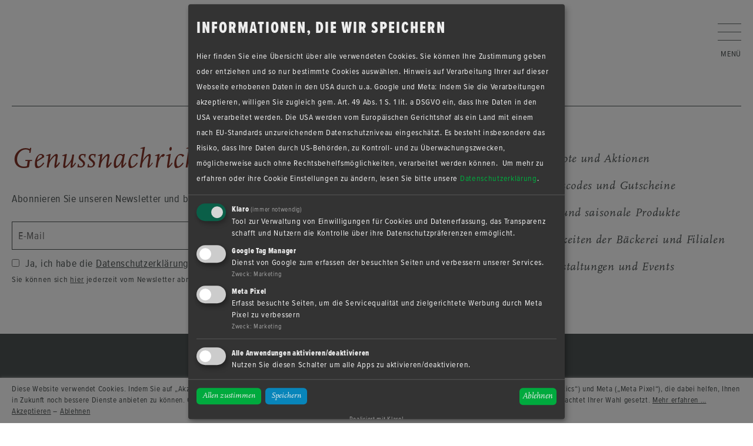

--- FILE ---
content_type: text/html; charset=utf-8
request_url: https://www.laudenbach-gera.de/genussnachrichten
body_size: 5120
content:
<!DOCTYPE html>
<html lang="de">
<head>

<meta charset="utf-8">
<!-- 
	This website is powered by TYPO3 - inspiring people to share!
	TYPO3 is a free open source Content Management Framework initially created by Kasper Skaarhoj and licensed under GNU/GPL.
	TYPO3 is copyright 1998-2025 of Kasper Skaarhoj. Extensions are copyright of their respective owners.
	Information and contribution at https://typo3.org/
-->




<meta http-equiv="x-ua-compatible" content="IE=edge" />
<meta name="generator" content="TYPO3 CMS" />
<meta name="viewport" content="width=device-width, initial-scale=1.0,user-scalable=yes,maximum-scale=1.0" />
<meta name="robots" content="index,follow" />
<meta property="og:locale" content="de_DE" />
<meta name="twitter:card" content="summary" />


<link rel="stylesheet" type="text/css" href="/typo3temp/assets/css/6c1a985961.css?1659612760" media="all">
<link rel="stylesheet" type="text/css" href="/typo3conf/ext/femanager/Resources/Public/Css/Main.min.css?1761303748" media="all">
<link rel="stylesheet" type="text/css" href="/typo3temp/assets/css/style.css?1762327951" media="screen">




<script src="/typo3temp/assets/compressed/merged-d99de78d58db6f29a317abccad8f2fec.js?1742460432"></script>



<title>Genussnachrichten &vert; Bäckerei Laudenbach</title><script>
        var Hyphenopoly = {
            require: {
                "de": "FORCEHYPHENOPOLY"
            },
            setup: {
                selectors: {
                    ".frame-default": {}
                }
            }
        };
        </script>
		<script src="/fileadmin/template/laudenbach/javascript/Hyphenopoly_Loader.js?1762329994" type="text/javascript"></script><script src="/fileadmin/template/laudenbach/javascript/google.js?1762329994" type="text/javascript"></script><meta http-equiv="Content-Language" content="de" />		<script type="text/javascript">
		<!--
		function obscureAddMid() {
				document.write('@');
		}
		function obscureAddEnd() {
				document.write('.');
		}
		// -->
		</script>		<link rel="apple-touch-icon" sizes="180x180" href="/apple-touch-icon.png">
		<link rel="icon" type="image/png" sizes="32x32" href="/favicon-32x32.png">
		<link rel="icon" type="image/png" sizes="16x16" href="/favicon-16x16.png">
		<link rel="manifest" href="/site.webmanifest">
		<link rel="mask-icon" href="/safari-pinned-tab.svg" color="#e67800">
		<meta name="msapplication-TileColor" content="#ffffff">
		<meta name="theme-color" content="#ffffff">
		<meta name="HandheldFriendly" content="True" />
		<meta name="MobileOptimized" content="320" />
<link rel="canonical" href="https://www.laudenbach-gera.de/genussnachrichten"/>


</head>
<body id="lb-46">
<!-- Google Tag Manager (noscript) --><noscript><iframe src="https://www.googletagmanager.com/ns.html?id=GTM-KWMVB9W"height="0" width="0" style="display:none;visibility:hidden"></iframe></noscript><!-- End Google Tag Manager (noscript) -->
<div id="page" name="top">
	
	<section class="header">
		<div class="main">
			<div class="logo">
				
<div id="c1" class="frame frame-default frame-type-image frame-layout-0"><div class="inner"><div class="ce-image ce-center ce-above"><div class="ce-gallery" data-ce-columns="2" data-ce-images="2"><div class="ce-outer"><div class="ce-inner"><div class="ce-row"><div class="ce-column"><figure class="image"><a href="https://www.laudenbach-gera.de"><img class="image-embed-item" src="/fileadmin/user_upload/laudenbach_logo.svg" width="220" height="131" alt="" /></a></figure></div><div class="ce-column"><figure class="image"><a href="https://www.laudenbach-gera.de"><img class="image-embed-item" src="/fileadmin/user_upload/laudenbach_bildmarke_kreis.svg" width="79" height="79" alt="" /></a></figure></div></div></div></div></div></div></div></div>


			</div>
			<div class="social">
				
<div id="c5" class="frame frame-default frame-type-text frame-layout-0"><div class="inner"><p><a href="https://www.facebook.com/baeckerei.laudenbach" target="_blank" class="facebook icon" rel="noreferrer">f</a><a href="https://www.youtube.com/channel/UCOyg5X-cOyPORhsI-wlcaew" target="_blank" class="icon youtube" rel="noreferrer">y</a><a href="https://www.instagram.com/baeckermitderbrezelimherzen/" target="_blank" class="icon instagram" rel="noreferrer">i</a><a href="https://www.tiktok.com/@baeckerei_laudenbach" target="_blank" class="icon tiktok" rel="noreferrer">t</a><a href="https://www.linkedin.com/company/91681003/" target="_blank" class="icon linkedin" rel="noreferrer">l</a></p><p><strong><a href="https://www.instagram.com/explore/tags/machenstattwollen/" target="_blank" rel="noreferrer">#machenstattwollen </a><br><a href="https://www.instagram.com/explore/tags/wirmachensregional/" target="_blank" rel="noreferrer">#wirmachensregional</a></strong></p></div></div>


			</div>
			<div class="topper">
				
<div id="c11" class="frame frame-default frame-type-menu_pages frame-layout-0"><div class="inner"><ul><li><a href="/filialen" title="Filialen"><span>Filialen</span></a></li><li><a href="https://jobs.laudenbach-gera.de" title="Jobs"><span>Jobs</span></a></li><li><a href="/#newsletter" title="Newsletter"><span>Newsletter</span></a></li><li><a href="/shop/" target="_blank" title="Onlineshop"><span>Onlineshop</span></a></li></ul></div></div>


			</div>
			<div class="clear"></div>
			<div class="mainmenu">
				<ul class="menu main" style="--right-outer:-1000px;"><li class="parent list2"><a href="/geraer-backtradition/traditionell" title="Geraer Backtradition">Geraer Backtradition</a><ul class="menu second"><li class="list45"><a href="/geraer-backtradition/ueber-uns" title="Über uns">Über uns</a></li><li class="list18"><a href="/geraer-backtradition/traditionell" title="Traditionell">Traditionell</a></li><li class="list19"><a href="/geraer-backtradition/wertvoll" title="Wertvoll">Wertvoll</a></li><li class="list20"><a href="/geraer-backtradition/innovativ" title="Innovativ">Innovativ</a></li><li class="list21"><a href="/geraer-backtradition/ausgezeichnet" title="ausgezeichnet">ausgezeichnet</a></li></ul></li><li class="parent list3"><a href="/qualitaet-aus-der-region/nachhaltig" title="Qualität aus der Region">Qualität aus der Region</a><ul class="menu second"><li class="list27"><a href="/qualitaet-aus-der-region/nachhaltig" title="Nachhaltig">Nachhaltig</a></li><li class="list26"><a href="/qualitaet-aus-der-region/regional" title="Regional">Regional</a></li><li class="list51"><a href="/qualitaet-aus-der-region/cafe-da-lagoa" title="Cafe da Lagoa">Cafe da Lagoa</a></li><li class="list24"><a href="/qualitaet-aus-der-region/allergene" title="Allergene">Allergene</a></li></ul></li><li class="parent list4"><a href="/sortiment/aktionen" title="Sortiment">Sortiment</a><ul class="menu second"><li class="list28"><a href="/sortiment/aktionen" title="aktionen">aktionen</a></li><li class="list29"><a href="/sortiment/fruehstueck" title="Frühstück">Frühstück</a></li><li class="list30"><a href="/sortiment/snacks" title="Snacks">Snacks</a></li><li class="list31"><a href="/sortiment/glutenfrei" title="Glutenfrei">Glutenfrei</a></li><li class="list17"><a href="/sortiment/brote" title="Brote">Brote</a></li><li class="list34"><a href="/sortiment/kuchen-und-gebaeck" title="Kuchen und Gebäck">Kuchen und Gebäck</a></li></ul></li><li class="parent list5"><a href="/catering-und-partyservice/cateringangebot" title="Catering und Partyservice">Catering und Partyservice</a><ul class="menu second"><li class="list35"><a href="/catering-und-partyservice/cateringangebot" title="Cateringangebot">Cateringangebot</a></li><li class="list36"><a href="/catering-und-partyservice/eventtorten" title="Eventtorten">Eventtorten</a></li><li class="list52"><a href="/weihnachtsfeiern" title="Weihnachtsfeiern">Weihnachtsfeiern</a></li></ul></li><li class="list38"><a href="https://jobs.laudenbach-gera.de/" title="Arbeiten bei Laudenbach">Arbeiten bei Laudenbach</a></li></ul>
			</div>
			<div class="respmenu">
				<input type="checkbox" id="respmenu" />
				<label for="respmenu"></label>
				<ul class="menu main" style="--right-outer:-1000px;"><li class="parent list2"><a>Geraer Backtradition</a><ul class="menu second"><li class="list45"><a href="/geraer-backtradition/ueber-uns" title="Über uns">Über uns</a></li><li class="list18"><a href="/geraer-backtradition/traditionell" title="Traditionell">Traditionell</a></li><li class="list19"><a href="/geraer-backtradition/wertvoll" title="Wertvoll">Wertvoll</a></li><li class="list20"><a href="/geraer-backtradition/innovativ" title="Innovativ">Innovativ</a></li><li class="list21"><a href="/geraer-backtradition/ausgezeichnet" title="ausgezeichnet">ausgezeichnet</a></li></ul></li><li class="parent list3"><a>Qualität aus der Region</a><ul class="menu second"><li class="list27"><a href="/qualitaet-aus-der-region/nachhaltig" title="Nachhaltig">Nachhaltig</a></li><li class="list26"><a href="/qualitaet-aus-der-region/regional" title="Regional">Regional</a></li><li class="list51"><a href="/qualitaet-aus-der-region/cafe-da-lagoa" title="Cafe da Lagoa">Cafe da Lagoa</a></li><li class="list24"><a href="/qualitaet-aus-der-region/allergene" title="Allergene">Allergene</a></li></ul></li><li class="parent list4"><a>Sortiment</a><ul class="menu second"><li class="list28"><a href="/sortiment/aktionen" title="aktionen">aktionen</a></li><li class="list29"><a href="/sortiment/fruehstueck" title="Frühstück">Frühstück</a></li><li class="list30"><a href="/sortiment/snacks" title="Snacks">Snacks</a></li><li class="list31"><a href="/sortiment/glutenfrei" title="Glutenfrei">Glutenfrei</a></li><li class="list17"><a href="/sortiment/brote" title="Brote">Brote</a></li><li class="list34"><a href="/sortiment/kuchen-und-gebaeck" title="Kuchen und Gebäck">Kuchen und Gebäck</a></li></ul></li><li class="parent list5"><a>Catering und Partyservice</a><ul class="menu second"><li class="list35"><a href="/catering-und-partyservice/cateringangebot" title="Cateringangebot">Cateringangebot</a></li><li class="list36"><a href="/catering-und-partyservice/eventtorten" title="Eventtorten">Eventtorten</a></li><li class="list52"><a href="/weihnachtsfeiern" title="Weihnachtsfeiern">Weihnachtsfeiern</a></li></ul></li><li class="list38"><a href="https://jobs.laudenbach-gera.de/" title="Arbeiten bei Laudenbach">Arbeiten bei Laudenbach</a></li><li class="list8"><a href="/filialen" title="Filialen">Filialen</a></li><li class="list9"><a href="https://jobs.laudenbach-gera.de" title="Jobs">Jobs</a></li><li class="list50"><a href="/#newsletter" title="Newsletter">Newsletter</a></li><li class="list10"><a href="/shop/" target="_blank" title="Onlineshop">Onlineshop</a></li></ul>
			</div>
		</div>
	</section>
	
	<section class="content">
		
<div id="c879" class="frame frame-default frame-type-div frame-layout-0"><div class="inner"><hr class="ce-div" data-title="" /></div></div>


<div id="c21" class="frame frame-default frame-type-gridelements_pi1 frame-layout-80 frame-space-before- frame-space-after-"><div class="grid col2 lay80"><div class="col"><a id="newsletter"></a><div id="c22" class="frame frame-default frame-type-text frame-layout-30"><header><h3 class="">
                Genussnachrichten
            </h3></header><div class="inner"></div></div><div id="c23" class="frame frame-default frame-type-list frame-layout-0"><div class="inner"><div class="tx-mmc-directmail-subscription">
	
	
	
	
			<p>Abonnieren Sie unseren Newsletter und bleiben Sie immer auf dem neuesten Stand.</p>
			<form onsubmit="return mmcDmlSubscr.submitForm()" class="mmc-dms-form" action="/genussnachrichten?tx_mmcdirectmailsubscription_subscr%5Baction%5D=register&amp;tx_mmcdirectmailsubscription_subscr%5Bcontroller%5D=Subscribe&amp;cHash=97512db191cfa1c9901905f628ee6ce3#newsletter" method="post">
<div>
<input type="hidden" name="tx_mmcdirectmailsubscription_subscr[__referrer][@extension]" value="MmcDirectmailSubscription" />
<input type="hidden" name="tx_mmcdirectmailsubscription_subscr[__referrer][@controller]" value="Subscribe" />
<input type="hidden" name="tx_mmcdirectmailsubscription_subscr[__referrer][@action]" value="register" />
<input type="hidden" name="tx_mmcdirectmailsubscription_subscr[__referrer][arguments]" value="YTowOnt91918cc265401f0fd3091f716908e8c13225169e9" />
<input type="hidden" name="tx_mmcdirectmailsubscription_subscr[__referrer][@request]" value="{&quot;@extension&quot;:&quot;MmcDirectmailSubscription&quot;,&quot;@controller&quot;:&quot;Subscribe&quot;,&quot;@action&quot;:&quot;register&quot;}954b78f56b297218ac1039c57f77c58ab2f1a01f" />
<input type="hidden" name="tx_mmcdirectmailsubscription_subscr[__trustedProperties]" value="{&quot;address&quot;:{&quot;firstName&quot;:1,&quot;email&quot;:1,&quot;moduleSysDmailHtml&quot;:1},&quot;h1&quot;:1,&quot;submitButton&quot;:1}7c00ac60ac71ea473eb0ad7f9be5fed940f5922f" />
</div>

				<input placeholder="Vorname" class="validate required" id="mmcDms-firstName" type="hidden" name="tx_mmcdirectmailsubscription_subscr[address][firstName]" value="Abonnent" />
				<div class="form-row last">
					<label for="mmcDms-email">E-Mail*</label><input placeholder="E-Mail" class="validate required email" id="mmcDms-email" type="text" name="tx_mmcdirectmailsubscription_subscr[address][email]" />
					<input type="hidden" name="tx_mmcdirectmailsubscription_subscr[address][moduleSysDmailHtml]" value="1" />
				</div><div class="form-submit">
					<input class="h" type="text" name="tx_mmcdirectmailsubscription_subscr[h1]" />
					<input type="submit" value="Absenden" name="tx_mmcdirectmailsubscription_subscr[submitButton]" />
				</div><br />
				<input type="checkbox" id="mmcDms-dsgvo" /><label for="mmcDms-dsgvo" class="check">Ja, ich habe die <a href="/datenschutz" target="_blank">Datenschutzerklärung</a> der Bäckerei Laudenbach GmbH gelesen.</label>
				<div class="clear"></div>
			</form>
			<p>
				Sie können sich <a href="/genussnachrichten?tx_mmcdirectmailsubscription_subscr%5Baction%5D=cancel&amp;tx_mmcdirectmailsubscription_subscr%5Bcontroller%5D=Subscribe&amp;cHash=b90d06201dbafc8b08faa73632c25f75#newsletter">hier</a> jederzeit vom Newsletter abmelden.
			</p>
		


</div>
</div></div></div><div class="col"><div id="c17" class="frame frame-default frame-type-text frame-layout-0"><div class="inner"><ul class="tick"><li>Angebote und Aktionen</li><li>Rabattcodes und Gutscheine</li><li>Neue und saisonale Produkte</li><li>Neuigkeiten der Bäckerei und Filialen</li><li>Veranstaltungen und Events</li></ul></div></div></div></div></div>


	</section>
	<div id="cookieNotification" class="cookieNotificationWrapper"><div class="main"><p>Diese Website verwendet Cookies. Indem Sie auf „Akzeptieren“ klicken, gestatten Sie die Nutzung von Cookies und Analyse-Software bspw. von Google („Google Analytics“) und Meta („Meta Pixel“), die dabei helfen, Ihnen in Zukunft noch bessere Dienste anbieten zu können. Cookies, die wesentliche Services und Funktionen ermöglichen (z. B. Login), werden aus technischen Gründen ungeachtet Ihrer Wahl gesetzt. <a href="/datenschutz" target="_blank">Mehr erfahren …</a></p><p><a href="javascript:cookieConsent('accepted');" class="bbutton">Akzeptieren</a> – <a href="javascript:cookieConsent('declined');" class="bbutton">Ablehnen</a></p></div></div>
	<section class="footer full">
		<div class="main">
			<div id="c2" class="frame frame-default frame-type-gridelements_pi1 frame-layout-0 frame-space-before- frame-space-after-"><div class="grid col1 lay0"><div class="col">
<div id="c3" class="frame frame-default frame-type-textpic frame-layout-0"><div class="inner"><div class="ce-textpic ce-center ce-above"><div class="ce-gallery" data-ce-columns="1" data-ce-images="1"><div class="ce-outer"><div class="ce-inner"><div class="ce-row"><div class="ce-column"><figure class="image"><img class="image-embed-item" src="/fileadmin/user_upload/laudenbach_bildmarke_oKreis.svg" width="50" height="44" alt="" /></figure></div></div></div></div></div><div class="ce-bodytext"><h6><a href="/geraer-backtradition/ueber-uns">Der Bäcker mit der Brezel im Herzen</a></h6></div></div></div></div>


<div id="c4" class="frame frame-default frame-type-menu_pages frame-layout-0"><div class="inner"><ul><li><a href="/geraer-backtradition/traditionell" title="Geraer Backtradition"><span>Geraer Backtradition</span></a></li><li><a href="/qualitaet-aus-der-region/nachhaltig" title="Qualität aus der Region"><span>Qualität aus der Region</span></a></li><li><a href="/sortiment/aktionen" title="Sortiment"><span>Sortiment</span></a></li><li><a href="/catering-und-partyservice/cateringangebot" title="Catering und Partyservice"><span>Catering und Partyservice</span></a></li><li><a href="/filialen" title="Filialen"><span>Filialen</span></a></li><li><a href="https://jobs.laudenbach-gera.de" title="Jobs"><span>Jobs</span></a></li><li><a href="/shop/" target="_blank" title="Onlineshop"><span>Onlineshop</span></a></li><li><a href="/kontakt" title="Kontakt"><span>Kontakt</span></a></li><li><a href="/impressum" title="Impressum"><span>Impressum</span></a></li><li><a href="/datenschutz" title="Datenschutz"><span>Datenschutz</span></a></li></ul></div></div>


<div id="c5" class="frame frame-default frame-type-text frame-layout-0"><div class="inner"><p><a href="https://www.facebook.com/baeckerei.laudenbach" target="_blank" class="facebook icon" rel="noreferrer">f</a><a href="https://www.youtube.com/channel/UCOyg5X-cOyPORhsI-wlcaew" target="_blank" class="icon youtube" rel="noreferrer">y</a><a href="https://www.instagram.com/baeckermitderbrezelimherzen/" target="_blank" class="icon instagram" rel="noreferrer">i</a><a href="https://www.tiktok.com/@baeckerei_laudenbach" target="_blank" class="icon tiktok" rel="noreferrer">t</a><a href="https://www.linkedin.com/company/91681003/" target="_blank" class="icon linkedin" rel="noreferrer">l</a></p><p><strong><a href="https://www.instagram.com/explore/tags/machenstattwollen/" target="_blank" rel="noreferrer">#machenstattwollen </a><br><a href="https://www.instagram.com/explore/tags/wirmachensregional/" target="_blank" rel="noreferrer">#wirmachensregional</a></strong></p></div></div>

</div></div></div>
		</div>
		
<div id="c18" class="frame frame-default frame-type-text frame-layout-0"><div class="inner"><p><span>Bäckerei &amp; Konditorei Laudenbach GmbH &amp; Co. KG</span> | Stammhaus | Maler-Reinhold-Straße 7 | 07548 Gera | Tel. <a href="tel:0365824940">0365.82 49 40</a> | Fax 0365.8 24 94 27 | Mail <a href="javascript:linkTo_UnCryptMailto(%27thpsav1pumvGshbkluihjo4nlyh5kl%27);">info<span style="display:none !important;">protect</span><span>@</span><span style="display:none !important;">protect</span>laudenbach-gera<span style="display:none !important;">protect</span><span>.</span><span style="display:none !important;">protect</span>de</a></p></div></div>


		
<div id="c853" class="frame frame-default frame-type-textpic frame-layout-0"><div class="inner"><div class="ce-textpic ce-left ce-intext"><div class="ce-gallery" data-ce-columns="2" data-ce-images="2"><div class="ce-row"><div class="ce-column"><figure class="image"><img class="image-embed-item" src="/fileadmin/_processed_/1/f/csm_Logo_TMWWDG_b5d0cdae4e.jpg" width="855" height="123" alt="" /></figure></div><div class="ce-column"><figure class="image"><img class="image-embed-item" src="/fileadmin/_processed_/3/4/csm_Logo_Europaeische_Union_9c9d8a8c7f.jpg" width="855" height="179" alt="" /></figure></div></div></div><div class="ce-bodytext"><p><strong>gefördert durch</strong></p><p>Im Rahmen der Beratungsrichtlinie des Freistaates Thüringen erhält unser Unternehmen eine Förderung für Beratungen und Prozessbegleitungen. Diese unterstützen Strategien zum Aufbau und zur nachhaltigen positiven Entwicklung und Sicherung von KMUs. Die daraus resultierenden Ergebnisse und Handlungsempfehlungen werden in einem Beratungsbericht festgehalten. Die Förderung erfolgt aus Mitteln des Europäischen Sozialfonds Plus und aus Mitteln des Freistaats Thüringen.</p></div></div></div></div>


	</section>
</div>

<script src="/typo3temp/assets/compressed/merged-4c1b6dfda40c261792939f6a09933ee5.js?1761303825"></script>



</body>
</html>

--- FILE ---
content_type: text/css; charset=utf-8
request_url: https://www.laudenbach-gera.de/typo3temp/assets/css/6c1a985961.css?1659612760
body_size: 200
content:
/* default styles for extension "tx_mmcdirectmailsubscription" */
  .tx-mmc-directmail-subscription .form-row label{ display:block }
  .tx-mmc-directmail-subscription .form-row.error label{ color:#D00 }
  .tx-mmc-directmail-subscription .form-row.error input,
  .tx-mmc-directmail-subscription .form-row.error textarea{
  	color:#D00;
  	border-bottom: 1px dotted #D00;
  }
	.tx-mmc-directmail-subscription input.h { display:none }


--- FILE ---
content_type: text/css; charset=utf-8
request_url: https://www.laudenbach-gera.de/typo3temp/assets/css/style.css?1762327951
body_size: 8395
content:
/* old: ff7d23 */
* {
  margin: 0;
  padding: 0;
  box-sizing: border-box;
}
body,
input,
select,
option,
textarea {
  hyphens: auto;
  -ms-hyphens: auto;
  color: #4f5555;
  font-family: proxima;
  font-weight: 400;
  font-style: normal;
  font-size: 18px;
  line-height: 26px;
  letter-spacing: 0.7px;
}
img,
video,
iframe {
  display: block;
  width: 100%;
  height: auto;
}
img[src$=".svg"][height="80"],
video[src$=".svg"][height="80"],
iframe[src$=".svg"][height="80"] {
  width: auto;
  height: 80px;
}
a {
  color: #4f5555;
  text-decoration: underline;
  transition: all 0.7s;
}
a:hover {
  color: #008d4f;
}
a.icon {
  font-size: 0;
  display: block;
  float: left;
  margin-left: 10px;
  margin-bottom: 10px;
  width: 26.66666667px;
  height: 26.66666667px;
  background-size: 26.66666667px;
  background-repeat: no-repeat;
}
a.icon.facebook {
  background-image: url('/fileadmin/template/laudenbach/icons/facebook_grau.svg');
}
a.icon.facebook:hover {
  background-image: url('/fileadmin/template/laudenbach/icons/facebook_grun.svg');
}
a.icon.instagram {
  background-image: url('/fileadmin/template/laudenbach/icons/instagram_grau.svg');
}
a.icon.instagram:hover {
  background-image: url('/fileadmin/template/laudenbach/icons/instagram_grun.svg');
}
a.icon.tiktok {
  background-image: url('/fileadmin/template/laudenbach/icons/tiktok_grau.svg');
}
a.icon.tiktok:hover {
  background-image: url('/fileadmin/template/laudenbach/icons/tiktok_grun.svg');
}
a.icon.linkedin {
  background-image: url('/fileadmin/template/laudenbach/icons/linkedin_grau.svg');
}
a.icon.linkedin:hover {
  background-image: url('/fileadmin/template/laudenbach/icons/linkedin_grun.svg');
}
a.icon.youtube {
  background-image: url('/fileadmin/template/laudenbach/icons/youtube_grau.svg');
}
a.icon.youtube:hover {
  background-image: url('/fileadmin/template/laudenbach/icons/youtube_grun.svg');
}
a.icon:first-child {
  margin-left: 0;
}
a.plus {
  display: block;
  position: relative;
  font-family: scala;
  font-weight: 400;
  font-style: normal;
  transition: all 0.7s;
  text-decoration: none;
}
a.plus:hover {
  color: #008d4f;
}
a.plus:hover:after {
  background-image: url('/fileadmin/template/laudenbach/icons/cta_plus_hover.svg');
}
a.plus:after {
  content: "";
  display: block;
  width: 50px;
  height: 50px;
  background-image: url('/fileadmin/template/laudenbach/icons/cta_plus.svg');
  background-repeat: no-repeat;
  background-size: 100%;
  position: absolute;
  right: 0;
  bottom: 0px;
}
@media (max-width: 1000px) {
  a.plus:after {
    display: none;
  }
}
.button,
input[type=submit],
button,
.cookie-settings {
  cursor: pointer;
  color: #4f5555;
  font-family: scala;
  font-weight: normal;
  font-style: normal;
  display: inline-block;
  padding: 10px 40px;
  border: 1px solid #4f5555;
  transition: all 0.7s;
  text-decoration: none;
}
.button:hover,
input[type=submit]:hover,
button:hover,
.cookie-settings:hover {
  border: 1px solid #008d4f;
  background-color: #008d4f !important;
  color: #ffffff;
}
.h1 {
  font-family: proxima;
  font-weight: 900;
  font-size: 48px;
  line-height: 52px;
  letter-spacing: 2px;
  text-transform: uppercase;
  color: #853529;
}
.h1 a {
  color: #853529;
}
.h2 {
  font-family: scala;
  font-weight: normal;
  font-size: 24px;
  line-height: 34px;
  letter-spacing: 1.2px;
}
.h3 {
  font-family: proxima;
  font-weight: 900;
  font-size: 36px;
  line-height: 44px;
  letter-spacing: 1px;
  text-transform: uppercase;
  color: #853529;
  margin-top: 26px;
}
.h4 {
  font-family: scala;
  font-weight: normal;
  font-size: 24px;
  line-height: 34px;
  letter-spacing: 1.2px;
  margin-bottom: 20px;
}
@media (max-width: 600px) {
  .h4 {
    font-size: 18px;
    line-height: 25.5px;
  }
}
.h5 {
  font-family: housky;
  font-weight: normal;
  font-size: 168px;
  line-height: 168px;
  letter-spacing: 0px;
  color: #008d4f;
}
.h5 a {
  color: #008d4f;
}
@media (max-width: 1440px) {
  .h5 {
    font-size: 126px;
    line-height: 126px;
  }
}
.h6 {
  font-family: proxima;
  font-weight: 900;
  font-size: 24px;
  line-height: 34px;
  letter-spacing: 1px;
  text-transform: uppercase;
}
h1 {
  font-family: proxima;
  font-weight: 900;
  font-size: 48px;
  line-height: 52px;
  letter-spacing: 2px;
  text-transform: uppercase;
  color: #853529;
}
h1 a {
  color: #853529;
}
h1 + h2 {
  margin-top: 8px;
  margin-bottom: 80px;
}
@media (max-width: 1000px) {
  h1 + h2 {
    margin-bottom: 40px;
  }
}
h2 {
  font-family: scala;
  font-weight: normal;
  font-size: 24px;
  line-height: 34px;
  letter-spacing: 1.2px;
}
h3 {
  font-family: proxima;
  font-weight: 900;
  font-size: 36px;
  line-height: 44px;
  letter-spacing: 1px;
  text-transform: uppercase;
  color: #853529;
  margin-top: 26px;
}
h4 {
  font-family: scala;
  font-weight: normal;
  font-size: 24px;
  line-height: 34px;
  letter-spacing: 1.2px;
  margin-bottom: 20px;
}
@media (max-width: 600px) {
  h4 {
    font-size: 18px;
    line-height: 25.5px;
  }
}
h4 + h5 {
  font-size: 18px;
  font-weight: normal;
  line-height: 26px;
  letter-spacing: 0.7px;
  color: #4f5555;
  margin-bottom: 26px;
}
h5 {
  font-family: housky;
  font-weight: normal;
  font-size: 168px;
  line-height: 168px;
  letter-spacing: 0px;
  color: #008d4f;
}
h5 a {
  color: #008d4f;
}
@media (max-width: 1440px) {
  h5 {
    font-size: 126px;
    line-height: 126px;
  }
}
h6 {
  font-family: proxima;
  font-weight: 900;
  font-size: 24px;
  line-height: 34px;
  letter-spacing: 1px;
  text-transform: uppercase;
}
h1 a,
h2 a,
h3 a,
h4 a,
h5 a,
h6 a {
  text-decoration: none;
}
b,
strong {
  font-weight: 900;
  font-style: normal;
}
i,
em {
  font-family: scala;
  font-style: normal;
  font-weight: 400;
}
i > a,
em > a {
  text-decoration: none;
}
body {
  margin-top: 300px;
  transition: all 0.7s;
}
body.topper {
  margin-top: 380px;
}
@media (max-width: 1440px) {
  body.topper {
    margin-top: 220px;
  }
}
@media (max-width: 1390px) {
  body.topper {
    margin-top: 260px;
  }
}
@media (max-width: 800px) {
  body.topper {
    margin-top: 300px;
  }
}
@media (max-width: 600px) {
  body.topper {
    margin-top: 340px;
  }
}
@media (max-width: 500px) {
  body.topper {
    margin-top: 380px;
  }
}
@media (max-width: 450px) {
  body.topper {
    margin-top: 420px;
  }
}
@media (max-width: 400px) {
  body.topper {
    margin-top: 460px;
  }
}
@media (max-width: 1440px) {
  body {
    margin-top: 140px;
  }
}
body.lightboxopen {
  overflow: hidden;
}
body.menuopen {
  overflow: hidden;
}
body.menuopen .respmenu ul.main.menu {
  overflow-y: scroll;
}
body.down {
  margin-top: 130px;
}
body.down section.topbar {
  top: -320px;
}
body.down section.topbar + section.header {
  top: 0;
}
body.down section.header {
  height: 130px;
  top: 0;
  box-shadow: 0 0 3px #aaa;
}
body.down section.header .logo div.ce-column:last-child {
  opacity: 1;
  visibility: visible;
}
body.down section.header .logo div.ce-column:first-child {
  opacity: 0;
  visibility: hidden;
}
body.down section.header .topper {
  opacity: 0;
  visibility: hidden;
}
body.down section.header .social strong {
  opacity: 0;
}
body.down section.header .respmenu {
  opacity: 1;
  visibility: visible;
  z-index: 50;
}
body.down section.header .mainmenu {
  display: none;
}
@media (max-width: 1440px) {
  body.down {
    margin-top: 100px;
  }
  body.down section.header {
    height: 100px;
  }
  body.down section.header .respmenu {
    top: 10px;
  }
  body.down section.header .respmenu ul.main.menu {
    top: 70px;
    height: calc(100vh -  100px) !important;
  }
}
body.ie section.imageheader.slider .textbox {
  width: 546.66666667px;
  margin-right: 20px;
  float: left;
}
body.ie section.imageheader.slider .imagebox {
  width: 1133.33333333px;
  margin-left: 20px;
  margin-right: 0;
  float: right;
}
@media (max-width: 1760px) {
  body.ie section.imageheader.slider .textbox {
    width: calc(33.3% -  20px);
  }
  body.ie section.imageheader.slider .imagebox {
    width: calc(66.6% -  20px);
  }
}
body.ie section.imageheader.slider nav {
  left: 48%;
}
@media (max-width: 1000px) {
  body.ie section.imageheader.slider .textbox,
  body.ie section.imageheader.slider .imagebox {
    width: 100%;
    float: none;
  }
  body.ie section.imageheader.slider .textbox {
    margin-left: 20px;
    margin-right: 20px;
  }
  body.ie section.imageheader.slider .imagebox {
    margin: 0;
  }
}
body.ie .grid {
  display: block;
}
body.ie .grid:after {
  content: "";
  clear: both;
  display: block;
}
body.ie .grid > div {
  float: left;
  margin-right: 40px;
}
body.ie .grid.col1 > div {
  width: 100%;
  margin-right: 0;
  float: none;
}
body.ie .grid.col2 > div {
  width: calc(50% - 20px);
}
body.ie .grid.col2 > div:nth-child(2n) {
  margin-right: 0;
}
@media (max-width: 600px) {
  body.ie .grid.col2 > div {
    width: 100%;
    margin: 0;
    margin-bottom: 20px;
  }
}
body.ie .grid.col2.lay80 > div:first-child {
  width: 1133.33333333px;
  margin-right: 20px;
}
body.ie .grid.col2.lay80 > div:last-child {
  width: 546.66666667px;
  margin-left: 20px;
}
@media (max-width: 1760px) {
  body.ie .grid.col2.lay80 > div:first-child {
    width: calc(66.6% -  20px);
  }
  body.ie .grid.col2.lay80 > div:last-child {
    width: calc(33.3% -  20px);
  }
}
@media (max-width: 1000px) {
  body.ie .grid.col2.lay80 > div:first-child {
    width: calc(50% -  20px);
  }
  body.ie .grid.col2.lay80 > div:first-child img {
    position: relative;
    left: 50%;
    transform: translateX(-50%);
  }
  body.ie .grid.col2.lay80 > div:last-child {
    width: calc(50% -  20px);
  }
}
@media (max-width: 600px) {
  body.ie .grid.col2.lay80 > div:first-child {
    width: 100%;
    margin-bottom: 20px;
  }
  body.ie .grid.col2.lay80 > div:last-child {
    width: 100%;
  }
}
body.ie .grid.col3 > div {
  width: calc(33.333% - 26.67px);
  margin-right: 40px;
}
body.ie .grid.col3 > div:nth-child(3n) {
  margin-right: 0;
}
@media (max-width: 1000px) {
  body.ie .grid.col3 > div {
    width: calc(50% -  20px);
  }
  body.ie .grid.col3 > div:nth-child(2n) {
    margin-right: 0;
  }
}
@media (max-width: 600px) {
  body.ie .grid.col3 > div {
    width: 100%;
    margin: 0;
    margin-bottom: 20px;
  }
}
body.ie .grid.col4 > div {
  width: calc(25% - 30px);
}
body.ie .grid.col4 > div:nth-child(4n) {
  margin-right: 0;
}
@media (max-width: 1000px) {
  body.ie .grid.col4 > div {
    width: calc(50% - 20px);
  }
  body.ie .grid.col4 > div:nth-child(2n) {
    margin-right: 0;
  }
}
@media (max-width: 600px) {
  body.ie .grid.col4 > div {
    width: 100%;
    margin: 0;
  }
}
#page {
  position: relative;
  z-index: 0;
}
section.topbar {
  position: fixed;
  top: 0;
  left: 50%;
  width: 100%;
  height: 80px;
  transition: all 0.7s;
  transform: translateX(-50%);
}
@media (max-width: 1390px) {
  section.topbar {
    height: 120px;
  }
}
@media (max-width: 800px) {
  section.topbar {
    height: 160px;
  }
}
@media (max-width: 600px) {
  section.topbar {
    height: 200px;
  }
}
@media (max-width: 500px) {
  section.topbar {
    height: 240px;
  }
}
@media (max-width: 450px) {
  section.topbar {
    height: 280px;
  }
}
@media (max-width: 400px) {
  section.topbar {
    height: 320px;
  }
}
section.topbar:before {
  content: "";
  display: block;
  position: absolute;
  width: 300%;
  height: 100%;
  left: -100%;
  top: 0;
  background-color: #d3d5d5;
  z-index: -1;
}
section.topbar .frame-default {
  padding-top: 0;
}
section.topbar .frame-default .ce-textpic {
  display: flex;
  gap: 40px;
}
@media (max-width: 600px) {
  section.topbar .frame-default .ce-textpic {
    gap: 20px;
  }
}
section.topbar .frame-default .ce-textpic img {
  height: 80px;
  width: auto;
  padding: 10px 0;
}
@media (max-width: 600px) {
  section.topbar .frame-default .ce-textpic img {
    height: 65px;
  }
}
section.topbar .frame-default .ce-textpic .ce-bodytext {
  padding: 10px 0;
  font-size: 12px;
  line-height: 20px;
}
section.topbar + section.header {
  top: 80px;
}
@media (max-width: 1390px) {
  section.topbar + section.header {
    top: 120px;
  }
}
@media (max-width: 800px) {
  section.topbar + section.header {
    top: 160px;
  }
}
@media (max-width: 600px) {
  section.topbar + section.header {
    top: 200px;
  }
}
@media (max-width: 500px) {
  section.topbar + section.header {
    top: 240px;
  }
}
@media (max-width: 450px) {
  section.topbar + section.header {
    top: 280px;
  }
}
@media (max-width: 400px) {
  section.topbar + section.header {
    top: 320px;
  }
}
section.header {
  position: fixed;
  top: 0;
  left: 0;
  width: 100%;
  height: 300px;
  background-color: #ffffff;
  transition: all 0.7s;
  z-index: 10;
}
@media (max-width: 1440px) {
  section.header {
    height: 140px;
  }
}
section.header #c5 a:hover {
  color: #4f5555;
}
section.header div.main {
  position: relative;
  height: 100%;
}
section.header .respmenu {
  opacity: 0;
  visibility: hidden;
  transition: all 0.7s;
  position: absolute;
  right: 0;
  top: 20px;
}
section.header .respmenu input {
  display: none;
}
section.header .respmenu input:checked + label {
  background-image: url('/fileadmin/template/laudenbach/icons/burgermenu_close.svg');
}
section.header .respmenu input:checked + label + ul.menu {
  right: -20px !important;
}
@media (max-width: 600px) {
  section.header .respmenu input:checked + label + ul.menu {
    padding-bottom: 150px;
  }
}
section.header .respmenu ul.menu.main {
  transition: all 0.7s;
  position: absolute;
  right: var(--right-outer);
  top: 90px;
  z-index: 0;
  width: 500px;
  height: 500px;
  overflow-y: scroll;
  height: calc(100vh -  130px);
  background-color: #d3d5d5;
  list-style: none;
  padding: 20px 0;
}
@media (max-width: 500px) {
  section.header .respmenu ul.menu.main {
    width: 100vw;
    height: calc(100vh - 100px);
  }
  section.header .respmenu ul.menu.main:after {
    display: none !important;
  }
}
@media (max-width: 1440px) {
  section.header .respmenu ul.menu.main:after {
    height: calc(100vh -  100px);
    top: 100px;
  }
}
section.header .respmenu ul.menu.main:after {
  content: "";
  display: block;
  background-color: #d3d5d5;
  width: 200%;
  height: auto;
  height: calc(100vh -  130px);
  position: fixed;
  top: 130px;
  z-index: -1;
}
section.header .respmenu ul.menu.main li {
  text-align: right;
}
section.header .respmenu ul.menu.main li:hover > a,
section.header .respmenu ul.menu.main li.active > a {
  color: #008d4f;
}
section.header .respmenu ul.menu.main li a {
  text-transform: uppercase;
  text-decoration: none;
  display: block;
  padding: 10px 40px 10px 0;
}
section.header .respmenu ul.menu.main li > ul {
  max-height: 0;
  overflow: hidden;
  transition: all 0.7s;
}
section.header .respmenu ul.menu.main li > ul li {
  margin-right: 20px;
}
section.header .respmenu ul.menu.main li > ul li.active a {
  color: #008d4f;
}
section.header .respmenu ul.menu.main li.parent > a {
  position: relative;
  cursor: pointer;
}
section.header .respmenu ul.menu.main li.parent > a:after {
  content: "";
  display: block;
  position: absolute;
  width: 13.33333333px;
  height: 13.33333333px;
  right: 20px;
  top: 17px;
  background-image: url('/fileadmin/template/laudenbach/icons/pfeil_navi.svg');
  background-repeat: no-repeat;
  background-size: 100%;
  transition: all 0.7s;
}
section.header .respmenu ul.menu.main li.parent.open > a {
  color: #008d4f;
}
section.header .respmenu ul.menu.main li.parent.open > a:after {
  transform: rotate(180deg);
  top: 15px;
}
section.header .respmenu ul.menu.main li.parent.open > ul {
  max-height: 500px;
}
section.header .respmenu ul.menu.main li:last-child {
  border: 0;
}
section.header .respmenu ul.menu.main li:before {
  display: none;
}
section.header .respmenu ul.menu.main > li:last-child > a {
  color: #e67800;
}
section.header .respmenu ul.menu.main > li:last-child:hover > a {
  color: #008d4f;
}
section.header .respmenu label {
  position: relative;
  display: block;
  cursor: pointer;
  width: 40px;
  height: 40px;
  background-image: url('/fileadmin/template/laudenbach/icons/burgermenu.svg');
  background-repeat: no-repeat;
  background-size: 100%;
  z-index: 60;
}
section.header .respmenu label:after {
  content: "Menü";
  position: absolute;
  right: 0;
  bottom: -24px;
  color: #4f5555;
  font-size: 14px;
  line-height: 24px;
  text-transform: uppercase;
}
@media (max-width: 1440px) {
  section.header .respmenu {
    opacity: 1;
    visibility: visible;
  }
}
section.header .mainmenu {
  padding-top: 200px;
  transition: all 0.7s;
  position: relative;
}
section.header .mainmenu > input {
  display: none;
}
section.header .mainmenu label {
  display: none;
  width: 30px;
  height: 30px;
  background-image: url('fileadmin/template/laudenbach/icons/menu.svg');
  background-repeat: no-repeat;
  background-size: 100%;
}
section.header .mainmenu ul.menu.main {
  list-style: none;
  text-align: center;
  position: relative;
}
section.header .mainmenu ul.menu.main > li {
  display: inline-block;
  transition: all 0.7s;
  font-size: 0;
}
section.header .mainmenu ul.menu.main > li:first-child > a {
  padding-left: 0;
}
section.header .mainmenu ul.menu.main > li:last-child > a {
  padding-right: 0;
}
section.header .mainmenu ul.menu.main > li.active > a,
section.header .mainmenu ul.menu.main > li:hover > a {
  color: #008d4f;
}
section.header .mainmenu ul.menu.main > li a {
  display: inline-block;
  text-transform: uppercase;
  padding: 10px 50px;
  font-size: 18px;
  line-height: 26px;
  cursor: pointer;
  position: relative;
  text-decoration: none;
}
section.header .mainmenu ul.menu.main > li a:before {
  display: block;
  content: attr(title);
  height: 0;
  overflow: hidden;
  visibility: hidden;
}
section.header .mainmenu ul.menu.main > li.parent > a:after {
  content: "";
  width: 0;
  height: 0;
  border: 10px solid transparent;
  border-bottom: 10px solid #d3d5d5;
  position: absolute;
  left: 50%;
  transform: translateX(-50%);
  bottom: 0;
  opacity: 0;
  transition: all 0.7s;
}
section.header .mainmenu ul.menu.main > li.parent > ul {
  max-height: 0;
  width: 100%;
  position: absolute;
  left: 0;
  top: 36px;
  opacity: 0;
  transition: all 0.7s;
  text-align: center;
  z-index: -1;
}
section.header .mainmenu ul.menu.main > li.parent > ul:before {
  content: "";
  display: block;
  position: absolute;
  top: 10px;
  width: 300%;
  height: calc(100% - 60px);
  background-color: #d3d5d5;
}
section.header .mainmenu ul.menu.main > li.parent > ul:before {
  right: -100%;
}
section.header .mainmenu ul.menu.main > li.parent > ul li {
  display: inline-block;
}
section.header .mainmenu ul.menu.main > li.parent > ul li a {
  text-align: center;
  padding: 10px 20px;
}
section.header .mainmenu ul.menu.main > li.parent > ul li.active > a,
section.header .mainmenu ul.menu.main > li.parent > ul li:hover > a {
  color: #008d4f;
}
section.header .mainmenu ul.menu.main > li.parent.hover > ul,
section.header .mainmenu ul.menu.main > li.parent:hover > ul {
  max-height: 500px;
  opacity: 1;
  z-index: 1;
  padding: 10px 0 50px;
}
section.header .mainmenu ul.menu.main > li.parent.hover > a:after,
section.header .mainmenu ul.menu.main > li.parent:hover > a:after {
  opacity: 1;
}
@media (max-width: 1440px) {
  section.header .mainmenu {
    display: none;
  }
}
section.header .logo {
  position: relative;
  z-index: 20;
  margin-top: 20px;
}
section.header .logo > div {
  width: 220px;
  padding: 0;
  position: relative;
}
section.header .logo > div div.ce-column {
  transition: all 0.7s;
  position: absolute;
  top: 0px;
  width: 100%;
}
section.header .logo > div div.ce-column:first-child img {
  margin-top: 20px;
}
section.header .logo > div div.ce-column:last-child {
  opacity: 0;
  visibility: hidden;
}
section.header .logo > div div.ce-column:last-child img {
  max-width: 80px;
  margin: 0 auto;
}
@media (max-width: 1440px) {
  section.header .logo > div {
    width: 150px;
  }
  section.header .logo > div div.ce-column:first-child img {
    margin-top: 14px;
  }
  section.header .logo > div div.ce-column:last-child img {
    max-width: 54px;
  }
}
section.header .social {
  transition: all 0.7s;
  position: absolute;
  left: 0;
  top: 20px;
  z-index: 1;
}
section.header .social > div {
  padding: 0;
  margin: 0;
}
section.header .social > div p,
section.header .social > div a {
  color: #008d4f;
  text-decoration: none;
}
section.header .social > div p {
  clear: both;
}
section.header .social > div strong {
  transition: all 0.7s;
}
@media (max-width: 1440px) {
  section.header .social > div strong {
    opacity: 0;
  }
}
@media (max-width: 1440px) {
  section.header .social {
    display: none;
  }
}
section.header .topper {
  transition: all 0.7s;
  position: absolute;
  right: 0;
  top: 20px;
  z-index: 1;
}
section.header .topper > div {
  padding: 0;
  margin: 0;
  max-width: 100%;
}
section.header .topper > div ul {
  list-style: none;
}
section.header .topper > div ul li {
  display: inline-block;
  margin-right: 20px;
  padding-left: 0;
}
section.header .topper > div ul li a {
  text-transform: uppercase;
  text-decoration: none;
}
section.header .topper > div ul li a:hover {
  color: #008d4f !important;
}
section.header .topper > div ul li:before {
  display: none;
}
section.header .topper > div ul li:last-child {
  margin-right: 0;
}
section.header .topper > div ul li:last-child a {
  color: #e67800;
}
@media (max-width: 1440px) {
  section.header .topper {
    opacity: 0;
    visbility: hidden;
  }
}
.stoerer,
div.frame-default:not(.frame-layout-90) figcaption,
.slide figcaption {
  pointer-events: none;
  position: absolute;
  display: block;
  right: 40px;
  top: 60px;
  color: #ffffff;
  width: 120px;
  height: 120px;
  text-align: center;
  background-color: #e67800;
  transform: rotate(-15deg);
  border-radius: 50%;
}
.stoerer > span,
div.frame-default:not(.frame-layout-90) figcaption > span,
.slide figcaption > span {
  font-family: scala;
  font-size: 18px;
  line-height: 26px;
  font-weight: normal;
  position: absolute;
  left: 50%;
  top: 48%;
  width: 90%;
  transform: translateX(-50%) translateY(-50%);
}
@media (max-width: 1000px) {
  .stoerer,
  div.frame-default:not(.frame-layout-90) figcaption,
  .slide figcaption {
    display: none;
  }
}
section.imageheader {
  transition: all 0.7s;
  position: relative;
}
section.imageheader:empty {
  padding: 0;
}
section.imageheader.slider {
  overflow: hidden;
}
section.imageheader.slider span.next,
section.imageheader.slider span.prev {
  display: block;
  position: absolute;
  top: 0;
  height: calc(100% -  0px);
  width: 40px;
  z-index: 5;
  cursor: pointer;
}
section.imageheader.slider span.next:before,
section.imageheader.slider span.prev:before {
  content: "";
  display: block;
  width: 40px;
  height: 40px;
  transform: rotate(45deg);
  position: absolute;
  top: 50%;
  left: 50%;
  transform: rotate(45deg) translateY(-50%) translateX(-50%);
}
section.imageheader.slider span.prev {
  left: 0;
}
section.imageheader.slider span.prev:before {
  border-bottom: 1px solid #4f5555;
  border-left: 1px solid #4f5555;
}
section.imageheader.slider span.next {
  right: 0;
}
section.imageheader.slider span.next:before {
  left: unset;
  right: 20px;
  border-top: 1px solid #4f5555;
  border-right: 1px solid #4f5555;
}
section.imageheader.slider nav {
  position: absolute;
  left: 50%;
  transform: translateX(-50%);
  bottom: 0;
}
@media (max-width: 1760px) {
  section.imageheader.slider nav {
    left: 20px;
    transform: none;
  }
}
section.imageheader.slider nav ul {
  list-style: none;
  line-height: 0;
}
section.imageheader.slider nav ul li {
  cursor: pointer;
  display: inline-block;
  width: 14.54545455px;
  height: 14.54545455px;
  border: 1px solid #4f5555;
  border-radius: 50%;
  margin-right: 14.54545455px;
}
section.imageheader.slider nav ul li:last-child {
  margin-right: 0;
}
section.imageheader.slider nav ul li.current {
  background-color: #4f5555;
}
@media (max-width: 1760px) {
  section.imageheader.slider {
    padding-bottom: 40px;
  }
}
section.imageheader .slide {
  max-width: 1720px;
  width: 100%;
  margin: auto;
  position: absolute;
  top: 0;
  left: 150%;
  transform: translateX(-50%);
  background-color: #ffffff;
}
@media (max-width: 1760px) {
  section.imageheader .slide {
    max-width: 100%;
    margin: 0;
  }
  section.imageheader .slide .textbox {
    margin-left: 20px;
  }
}
section.imageheader .slide > .grid.col2.lay81 > .col {
  align-self: center;
}
section.imageheader .slide.current {
  z-index: 1;
}
section.imageheader .slide img {
  pointer-events: none;
}
section.imageheader .slide h3 {
  margin-top: 52px;
}
section.imageheader .slide h4 {
  font-family: proxima;
  font-weight: 900;
  font-size: 48px;
  line-height: 52px;
  letter-spacing: 2px;
  text-transform: uppercase;
  color: #853529;
  margin-bottom: 26px;
}
section.imageheader .slide h4 a {
  color: #853529;
}
section.imageheader .slide p {
  font-family: scala;
  font-weight: normal;
  font-size: 24px;
  line-height: 34px;
  letter-spacing: 1.2px;
}
section.imageheader .slide p a.button {
  margin-top: 52px;
}
section.imageheader .slide a {
  text-decoration: none;
}
@media (max-width: 1000px) {
  section.imageheader .slide .grid {
    grid-template-columns: 1fr;
    grid-gap: 0;
  }
  section.imageheader .slide .grid .imagebox {
    order: 1;
    grid-column: 1 !important;
  }
  section.imageheader .slide .grid .textbox {
    order: 2;
    align-self: auto !important;
  }
  section.imageheader .slide .grid .textbox h3 {
    margin-top: 0;
  }
}
section.imageheader .image {
  position: relative;
}
section.imageheader .image .claim,
section.imageheader .image .blender {
  position: absolute;
  left: 0;
  top: 50%;
  transform: translateY(-50%);
  width: 650px;
  height: 300px;
  padding: 80px 40px 40px 80px;
  color: #ffffff;
}
section.imageheader .image .claim {
  font-size: 18px;
  line-height: 26px;
}
section.imageheader .image .claim span {
  display: block;
  font-size: 48px;
  line-height: 52px;
}
section.imageheader .image div.blender {
  background-color: #4f5555;
  mix-blend-mode: multiply;
  border-radius: 0 0 80px 0;
}
section.imageheader.resp {
  display: none;
}
@media (max-width: 768px) {
  section.imageheader.resp {
    display: block;
  }
  section.imageheader.full {
    display: none;
  }
}
div.main {
  width: 1720px;
  margin: auto;
}
@media (max-width: 1760px) {
  div.main {
    max-width: 96%;
    max-width: calc(100% -  40px);
    margin: 0 auto;
  }
}
section.content > .frame-default:first-child {
  padding-top: 40px;
}
@media (max-width: 1760px) {
  section.content > .frame-default {
    max-width: 96%;
    max-width: calc(100% -  40px);
    margin: 0 auto;
    padding-top: 40px;
  }
}
.frame-default {
  margin: auto;
  max-width: 1720px;
  padding-top: 80px;
  padding-bottom: 80px;
}
.frame-default:first-child header h3 {
  margin-top: 0;
}
.frame-default .inner ul {
  list-style: none;
}
.frame-default .inner ul li {
  padding-left: 20px;
  position: relative;
}
.frame-default .inner ul li:before {
  content: "–";
  display: block;
  position: absolute;
  left: 0;
  top: 0px;
}
.frame-default .inner ul.ce-uploads li {
  position: relative;
  padding-right: 40px;
}
.frame-default .inner ul.ce-uploads li input[type=checkbox] {
  position: absolute;
  right: 0;
  top: 6px;
  cursor: pointer;
}
.frame-default .inner ul.tick {
  list-style: none;
}
.frame-default .inner ul.tick li {
  position: relative;
  padding-left: 30px;
  margin-bottom: 20px;
  font-family: scala;
  font-size: 20px;
  font-style: normal;
  font-weight: 400;
}
.frame-default .inner ul.tick li:before {
  content: "";
  display: block;
  width: 20px;
  height: 20px;
  background-image: url('/fileadmin/template/laudenbach/icons/Haken.svg');
  background-repeat: no-repeat;
  background-size: 100%;
  position: absolute;
  left: 0;
  top: 2px;
}
.frame-default .inner figure {
  position: relative;
}
.frame-default.frame-type-header {
  text-align: center;
}
.frame-default.frame-type-header + .frame-default {
  padding-top: 0;
}
.frame-default.frame-type-gridelements_pi1 header h3:last-child {
  margin-bottom: 0;
}
.frame-default.frame-type-gridelements_pi1.frame-layout-30 {
  padding-top: 80px;
  padding-bottom: 80px;
}
.frame-default + .frame-default,
.frame-default:first-child {
  padding-bottom: 0;
}
.frame-default.frame-layout-0 {
  clear: both;
}
.frame-default.frame-layout-10 {
  max-width: 100%;
}
.frame-default.frame-layout-15 {
  max-width: 1133.33333333px !important;
}
@media (max-width: 1173.33333333px) {
  .frame-default.frame-layout-15 {
    max-width: 96%;
    max-width: calc(100% - 40px) !important;
  }
}
.frame-default.frame-layout-20 {
  border-top: 1px solid #4f5555;
  border-bottom: 1px solid #4f5555;
  padding: 20px 0 20px 20px;
  padding-top: 20px !important;
  margin-top: 40px !important;
  position: relative;
  overflow: hidden;
  max-width: 1133.33333333px !important;
}
@media (max-width: 1173.33333333px) {
  .frame-default.frame-layout-20 {
    max-width: 96%;
    max-width: calc(100% - 40px) !important;
  }
}
.frame-default.frame-layout-20 + .frame-layout-20 {
  margin-top: 0 !important;
}
.frame-default.frame-layout-20 header,
.frame-default.frame-layout-20 .header {
  position: relative;
  cursor: pointer;
  margin-bottom: 0;
  transition: all 0.7s;
}
.frame-default.frame-layout-20 header h3,
.frame-default.frame-layout-20 .header h3 {
  margin-top: 0;
  transition: all 0.7s;
}
.frame-default.frame-layout-20 header:hover h3,
.frame-default.frame-layout-20 .header:hover h3 {
  color: #008d4f;
}
.frame-default.frame-layout-20 header:hover + .hitter,
.frame-default.frame-layout-20 .header:hover + .hitter {
  background-image: url('/fileadmin/template/laudenbach/icons/cta_plus_hover.svg');
}
.frame-default.frame-layout-20 .hitter {
  cursor: pointer;
  display: block;
  position: absolute;
  right: 0;
  bottom: 50%;
  width: 40px;
  height: 40px;
  background-image: url('/fileadmin/template/laudenbach/icons/cta_plus.svg');
  background-repeat: no-repeat;
  background-size: 100%;
  transform: translateY(50%);
  transition: all 0.7s;
  z-index: 1;
}
@media (max-width: 600px) {
  .frame-default.frame-layout-20 .hitter {
    display: none;
  }
}
.frame-default.frame-layout-20 > div.grid {
  max-height: 0;
  overflow: hidden;
  transition: all 0.7s;
}
.frame-default.frame-layout-20.open header,
.frame-default.frame-layout-20.open .header {
  margin-bottom: 40px;
}
.frame-default.frame-layout-20.open header:hover .hitter,
.frame-default.frame-layout-20.open .header:hover .hitter {
  background-image: url('/fileadmin/template/laudenbach/icons/cta_minus.svg');
}
.frame-default.frame-layout-20.open .hitter {
  background-image: url('/fileadmin/template/laudenbach/icons/cta_minus.svg');
  transform: translateY(0%);
  bottom: 0;
}
.frame-default.frame-layout-20.open > div.grid {
  max-height: 2000px;
}
.frame-default.frame-layout-20 + .frame-layout-20 {
  margin-top: 0;
  border-top: 0;
}
.frame-default.frame-layout-30 {
  padding-top: 0;
  padding-bottom: 0;
}
.frame-default.frame-layout-30 header {
  margin-bottom: 26px;
}
.frame-default.frame-layout-30 header h3 {
  font-family: scala;
  font-weight: normal;
  font-size: 48px;
  line-height: 52px;
  letter-spacing: 1px;
  text-transform: none;
}
.frame-default.frame-layout-90 {
  padding: 40px 0;
  max-width: 1133.33333333px !important;
}
@media (max-width: 1173.33333333px) {
  .frame-default.frame-layout-90 {
    max-width: 96%;
    max-width: calc(100% - 40px) !important;
  }
}
.frame-default.frame-layout-90:hover .ce-row:hover .ce-column:first-child {
  visibility: hidden;
  height: 0;
}
.frame-default.frame-layout-90:hover .ce-row:hover .ce-column:last-child {
  display: block;
}
.frame-default.frame-layout-90.active div.ce-gallery .ce-row:not(.active):not(.reset) {
  opacity: 0.5;
}
.frame-default.frame-layout-90.active div.ce-gallery .ce-row.active .ce-column:first-child {
  visibility: hidden;
  height: 0;
}
.frame-default.frame-layout-90.active div.ce-gallery .ce-row.active .ce-column:last-child {
  display: block;
}
.frame-default.frame-layout-90 div.ce-gallery img {
  height: 60px;
  width: auto;
  margin: auto;
  margin-bottom: 10px;
  cursor: pointer;
}
.frame-default.frame-layout-90 div.ce-gallery figcaption {
  text-align: center;
  text-transform: uppercase;
  cursor: pointer;
}
.frame-default.frame-layout-90 div.ce-gallery .ce-row {
  display: inline-block;
  margin-right: 40px;
  margin-bottom: 40px;
  transiton: all 0.7s;
  vertical-align: top;
}
.frame-default.frame-layout-90 div.ce-gallery .ce-row .ce-column:last-child {
  display: none;
}
.frame-default.frame-layout-90 div.ce-gallery .ce-row:last-child {
  margin-right: 0;
}
.frame-default.frame-layout-90 div.ce-gallery .ce-row.reset {
  float: right;
  text-align: right;
}
.frame-default.frame-layout-90 div.ce-gallery .ce-row.reset span {
  cursor: pointer;
  margin-top: 70px;
  display: inline-block;
  padding-left: 20px;
  font-family: scala;
  font-weight: normal;
  font-size: 24px;
  line-height: 34px;
  letter-spacing: 1.2px;
  font-size: 18px;
  line-height: 26px;
  position: relative;
}
.frame-default.frame-layout-90 div.ce-gallery .ce-row.reset span:before {
  content: "";
  display: block;
  position: absolute;
  left: 0px;
  top: 4px;
  width: 14px;
  height: 14px;
  background-image: url('/fileadmin/template/laudenbach/icons/burgermenu_close.svg');
  background-repeat: no-repeat;
  background-size: 100%;
}
.frame-default.frame-layout-100 {
  position: relative;
  margin: auto;
  max-width: 1344px !important;
  padding-left: 60px;
  padding-right: 60px;
}
@media (max-width: 1344px) {
  .frame-default.frame-layout-100 {
    padding-left: 0px;
    padding-right: 0px;
    max-width: 1224px !important;
  }
}
@media (max-width: 1244px) {
  .frame-default.frame-layout-100 {
    max-width: calc(100% - 40px) !important;
    padding-left: 0px;
    padding-right: 0px;
  }
}
.frame-default.frame-layout-100 .lay100 {
  overflow-x: hidden;
}
.frame-default.frame-layout-100 .lay100 .slick-track {
  display: flex;
}
.frame-default.frame-layout-100 .lay100 .slick-list {
  margin-top: 50px;
}
@media (max-width: 1344px) {
  .frame-default.frame-layout-100 .lay100 .slick-list {
    margin-top: 150px;
  }
}
.frame-default.frame-layout-100 .lay100 .slick-slide {
  transition: all 1s;
  min-width: 1px !important;
  margin: 0px;
  width: 408px !important;
  padding-left: 40px;
  position: relative;
  border-top: 1px solid black;
}
@media (max-width: 1244px) {
  .frame-default.frame-layout-100 .lay100 .slick-slide {
    width: calc(50vw - 20px) !important;
  }
}
@media (max-width: 700px) {
  .frame-default.frame-layout-100 .lay100 .slick-slide {
    width: calc(100vw - 40px) !important;
  }
}
.frame-default.frame-layout-100 .lay100 .slick-slide header {
  position: absolute;
  top: -30px;
}
.frame-default.frame-layout-100 .lay100 .slick-slide header h3 {
  margin-top: 0px;
  font-family: scala;
  font-weight: normal;
  font-size: 16px;
  line-height: 19px;
  letter-spacing: 1.2px;
  color: #4f5555;
}
.frame-default.frame-layout-100 .lay100 .slick-slide header h4 {
  margin-top: 0px;
}
.frame-default.frame-layout-100 .lay100 .slick-slide div.inner {
  position: relative;
  text-align: left;
}
.frame-default.frame-layout-100 .lay100 .slick-slide div.inner h4 {
  font-family: proxima;
  font-weight: 900;
  font-size: 18px;
  line-height: 18px;
  letter-spacing: 1px;
  text-transform: uppercase;
  color: #4f5555;
}
.frame-default.frame-layout-100 .lay100 .slick-slide div.inner .ce-bodytext {
  margin-bottom: 24px;
}
.frame-default.frame-layout-100 .lay100 .slick-slide div.inner::before {
  content: "";
  position: absolute;
  top: 0px;
  left: -40px;
  width: 20px;
  height: 20px;
  background-color: #e67800;
  border-radius: 50%;
}
.frame-default.frame-layout-100 .lay100 .slick-slide::before {
  content: "";
  height: 10px;
  width: 10px;
  background-color: #4f5555;
  border-radius: 50%;
  position: absolute;
  left: 5px;
  top: -5px;
  transition: all 1s;
}
.frame-default.frame-layout-100 .lay100 .slick-slide::after {
  content: "";
  height: 80px;
  width: 1px;
  background-color: #4f5555;
  position: absolute;
  left: 10px;
  top: 0px;
  transition: all 1s;
}
.frame-default.frame-layout-100 .lay100 .slick-arrow {
  position: absolute;
  height: 40px;
  width: 40px;
  top: calc(50% - 20px);
  font-size: 0px;
  border: 0px;
  padding: 0px;
  background-repeat: no-repeat;
  background-position: center center;
  background-size: contain;
  background-color: transparent;
}
@media (max-width: 1344px) {
  .frame-default.frame-layout-100 .lay100 .slick-arrow {
    top: 30px;
  }
}
.frame-default.frame-layout-100 .lay100 .slick-arrow:hover {
  background-color: transparent !important;
}
.frame-default.frame-layout-100 .lay100 .slick-prev.slick-arrow {
  left: 0px;
  z-index: 3;
  background-image: url('/fileadmin/template/laudenbach/icons/Laudenbach_Chronik_Icon_Prev.svg');
}
@media (max-width: 1344px) {
  .frame-default.frame-layout-100 .lay100 .slick-prev.slick-arrow {
    right: calc(50% + 20px);
    left: unset;
  }
}
.frame-default.frame-layout-100 .lay100 .slick-next.slick-arrow {
  right: 0px;
  z-index: 3;
  background-image: url('/fileadmin/template/laudenbach/icons/Laudenbach_Chronik_Icon_Next.svg');
}
@media (max-width: 1344px) {
  .frame-default.frame-layout-100 .lay100 .slick-next.slick-arrow {
    left: calc(50% + 20px);
    right: unset;
  }
}
.frame-default.frame-layout-101 {
  max-width: 200px !important;
  width: 100% !important;
  margin: auto !important;
}
.newsletter-popup {
  position: fixed;
  left: 0;
  top: 0;
  width: 100%;
  height: 100%;
  z-index: 100;
}
.newsletter-popup .layer {
  position: absolute;
  left: 0;
  top: 0;
  width: 100%;
  height: 100%;
  z-index: -1;
  background-color: rgba(0, 0, 0, 0.75);
}
.newsletter-popup .content {
  position: absolute;
  left: 50%;
  top: 50%;
  width: 50%;
  height: auto;
  max-height: 100%;
  overflow-y: scroll;
  padding: 40px;
  background-color: #ffffff;
  transform: translateX(-50%) translateY(-50%);
}
@media (max-width: 1200px) {
  .newsletter-popup .content {
    width: 75%;
  }
}
@media (max-width: 800px) {
  .newsletter-popup .content {
    width: 100%;
  }
}
.newsletter-popup .content span.close {
  position: absolute;
  right: 20px;
  top: 20px;
  width: 40px;
  height: 40px;
  background-image: url('/fileadmin/template/laudenbach/icons/burgermenu_close.svg');
  background-repeat: no-repeat;
  background-size: 100%;
  cursor: pointer;
}
.newsletter-popup .content h1 {
  margin-top: 80px;
}
.newsletter-popup .content h1 + h2 {
  margin-bottom: 40px;
}
.newsletter-popup .content > div.frame {
  padding: 0;
}
#filialmap,
#aldimap {
  width: 100%;
  height: 700px;
}
#filialmap a,
#aldimap a {
  border: 0;
}
#filialmap .gm-style > div,
#aldimap .gm-style > div {
  border: 0 !important;
}
#filialmap .gm-style .gm-style-iw-d > div,
#aldimap .gm-style .gm-style-iw-d > div {
  width: 300px;
}
#filialmap .gm-style .gm-style-iw-d > div img,
#aldimap .gm-style .gm-style-iw-d > div img {
  max-height: 40px;
  width: auto;
  float: right;
  margin-left: 40px;
}
@media (max-width: 1440px) {
  #filialmap,
  #aldimap {
    height: 500px;
  }
}
@media (max-width: 600px) {
  #filialmap,
  #aldimap {
    height: 300px;
    height: 40vh;
  }
}
table {
  width: 100%;
  max-width: 1133.33333333px !important;
  margin: auto;
  border-collapse: collapse;
  margin-top: 40px;
}
@media (max-width: 1173.33333333px) {
  table {
    max-width: 96%;
    max-width: calc(100% - 40px) !important;
  }
}
table thead th,
table thead td {
  text-transform: uppercase;
  text-align: left;
  font-weight: 900;
  padding-bottom: 20px;
  padding-right: 20px;
  border-bottom: 1px solid #d3d5d5;
}
table thead th:last-child,
table thead td:last-child {
  padding-right: 0;
}
table thead th:nth-last-child(3),
table thead td:nth-last-child(3),
table thead th:nth-last-child(4),
table thead td:nth-last-child(4) {
  width: 115px;
}
table thead th:nth-last-child(2),
table thead td:nth-last-child(2) {
  width: 80px;
  padding-right: 0;
}
table tbody tr td {
  vertical-align: top;
  cursor: pointer;
  padding: 5px 0;
  padding-right: 20px;
  border-bottom: 1px solid #d3d5d5;
}
table tbody tr td img {
  display: inline-block;
  height: 16px;
  width: auto;
}
table tbody tr td:nth-last-child(2) {
  padding-right: 0;
}
table tbody tr td:last-child {
  border-bottom: 0;
  padding-left: 20px;
  padding-right: 0;
}
table tbody tr td:last-child img {
  height: 20px;
  width: auto;
  margin-right: 10px;
}
@media (max-width: 1000px) {
  table {
    display: block;
    overflow: hidden;
  }
  table thead,
  table tbody,
  table th,
  table td,
  table tr {
    display: block;
    overflow: hidden;
  }
  table thead tr {
    position: absolute;
    top: -9999px;
    left: -9999px;
  }
  table tbody tr:last-child td {
    border-bottom: 0;
  }
  table tbody tr:nth-child(odd) td:not(:empty) {
    background-color: #f6f7f7;
  }
  table tbody tr td:empty {
    padding: 0;
    border: 0 !important;
  }
  table tbody tr td:not(:empty) {
    position: relative;
    border-bottom: 1px solid #a7aaaa;
    padding: 5px 0 5px 100px;
  }
  table tbody tr td:not(:empty):before {
    content: attr(data-label) ": ";
    position: absolute;
    left: 20px;
    font-weight: bold;
    margin-right: 1em;
    margin-bottom: 0.25em;
  }
  table tbody tr td:last-child {
    border-bottom: 1px solid #a7aaaa;
  }
}
table.ce-table-bordered {
  max-width: 100% !important;
  border-collapse: unset;
  border-spacing: 20px 0;
}
table.ce-table-bordered.responsive {
  display: none;
}
table.ce-table-bordered thead th {
  width: 11.85%;
}
table.ce-table-bordered thead th:nth-last-child(2) {
  padding-right: 20px;
}
table.ce-table-bordered thead th:last-child {
  width: 17%;
  font-family: scala;
  text-transform: none;
  color: #853529;
}
table.ce-table-bordered tbody tr td {
  cursor: auto;
  min-height: 63px;
  padding-right: 0;
}
table.ce-table-bordered tbody tr td:nth-last-child(2) {
  padding-right: 20px;
}
table.ce-table-bordered tbody tr td:last-child {
  border-bottom: 1px solid #d3d5d5;
  padding-left: 0;
}
table.ce-table-bordered tbody tr td:empty {
  border: 0;
}
@media (max-width: 1000px) {
  table.ce-table-bordered {
    display: none;
  }
  table.ce-table-bordered.responsive {
    display: table;
  }
  table.ce-table-bordered tbody tr td:last-child {
    padding-left: 110px;
  }
  table.ce-table-bordered tbody tr td:before {
    max-width: 80px;
  }
}
hr {
  position: relative;
  border: 0;
  border-top: 1px solid #4f5555;
  overflow: visible;
}
hr:after {
  content: attr(data-title);
  position: absolute;
  right: 0;
  bottom: -3px;
  line-height: 18px;
  font-family: scala;
  font-weight: 400;
  font-style: normal;
  color: #4f5555;
}
hr:before {
  content: attr(data-title);
  font-family: scala;
  font-weight: 400;
  font-style: normal;
  position: absolute;
  right: 0;
  bottom: -5px;
  background-color: #ffffff;
  padding-left: 20px;
  color: #ffffff;
}
section.footer {
  padding: 40px 0 0;
  margin-top: 80px;
  background-color: #4f5555;
  color: #ffffff;
  position: relative;
  overflow: hidden;
  clear: both;
}
@media (max-width: 600px) {
  section.footer {
    /*padding-bottom: @col-space*3;
	}
	@media(max-width: 400px){
		padding-bottom: @col-space*4;*/
  }
}
section.footer div.main {
  position: relative;
}
section.footer div.main > div {
  padding: 0;
}
section.footer div.main > div .grid.col2 {
  grid-template-columns: 270px 1fr;
}
@media (max-width: 600px) {
  section.footer div.main > div .grid.col2 {
    grid-template-columns: 1fr;
  }
}
section.footer div.main > div .grid.col2 > div.col:first-child {
  text-align: left;
}
section.footer div.main > div .grid.col2 > div.col:first-child br {
  display: block;
  clear: both;
}
section.footer div.main > div .grid.col2 > div.col:first-child a {
  color: #ffffff;
  text-decoration: none;
}
section.footer div.main > div .grid.col2 > div.col:first-child a.icon {
  margin-top: 0;
  margin-bottom: 20px;
}
section.footer #c18 {
  padding: 0;
  margin-top: 40px;
  width: 100%;
  max-width: 100%;
  text-align: center;
  padding: 7px 20px;
  background-color: #008d4f;
  font-size: 14px;
  line-height: 24px;
}
section.footer #c18 p > span {
  font-family: scala;
  font-weight: 400;
  font-style: normal;
  display: inline-block;
  margin-right: 5px;
}
section.footer #c18 a {
  color: #ffffff;
}
section.footer #c18 a:hover {
  color: #e67800;
}
section.footer #c3 img,
section.footer #c1768 img {
  width: 55px;
  margin: 0 auto 20px;
}
section.footer #c3 .ce-bodytext,
section.footer #c1768 .ce-bodytext {
  text-align: center;
}
section.footer #c3 .ce-bodytext h6,
section.footer #c1768 .ce-bodytext h6 {
  text-transform: none;
}
section.footer #c3 .ce-bodytext h6 a,
section.footer #c1768 .ce-bodytext h6 a {
  color: #ffffff;
}
section.footer #c3 .ce-bodytext h6 a:hover,
section.footer #c1768 .ce-bodytext h6 a:hover {
  color: #008d4f;
}
section.footer #c5 {
  position: absolute;
  bottom: 0;
  left: 0;
  text-align: left;
}
section.footer #c5 p {
  display: block;
  clear: both;
}
section.footer #c5 a {
  color: #ffffff;
  text-decoration: none;
}
section.footer #c5 a:hover {
  color: #008d4f;
}
@media (max-width: 1660px) {
  section.footer #c5 {
    position: relative;
    text-align: center;
    margin-top: 40px;
  }
  section.footer #c5 a.icon {
    display: inline-block;
    float: none;
  }
}
section.footer #c853 {
  padding: 80px 0 20px;
  background-color: #ffffff;
  position: relative;
}
@media (max-width: 1720px) {
  section.footer #c853 {
    padding: 80px 20px 20px;
  }
}
section.footer #c853:after,
section.footer #c853:before {
  content: "";
  display: block;
  background-color: #ffffff;
  width: 100%;
  height: 100%;
  position: absolute;
  top: 0;
  z-index: 1;
}
section.footer #c853:before {
  left: -100%;
}
section.footer #c853:after {
  right: -100%;
}
section.footer #c853 .inner {
  width: 100%;
}
section.footer #c853 .ce-gallery {
  max-width: 300px;
  padding-right: 40px;
  display: inline-block;
  vertical-align: top;
}
section.footer #c853 .ce-gallery .ce-column:first-child {
  margin-bottom: 10px;
}
section.footer #c853 .ce-bodytext {
  width: calc(100% - 300px);
  display: inline-block;
  font-size: 14px;
  line-height: 24px;
  color: #4f5555;
}
@media (max-width: 1000px) {
  section.footer #c853 .inner {
    width: 100%;
    display: block;
  }
  section.footer #c853 .ce-gallery {
    padding-left: 0;
  }
}
@media (max-width: 600px) {
  section.footer #c853 .ce-gallery,
  section.footer #c853 .ce-bodytext {
    width: 100%;
    max-width: 100%;
    display: block;
  }
  section.footer #c853 .ce-gallery img,
  section.footer #c853 .ce-bodytext img {
    max-width: 400px;
    margin-bottom: 10px;
  }
}
section.footer a.icon.facebook {
  background-image: url('/fileadmin/template/laudenbach/icons/facebook_weiss.svg');
}
section.footer a.icon.facebook:hover {
  background-image: url('/fileadmin/template/laudenbach/icons/facebook_grun.svg');
}
section.footer a.icon.instagram {
  background-image: url('/fileadmin/template/laudenbach/icons/instagram_weiss.svg');
}
section.footer a.icon.instagram:hover {
  background-image: url('/fileadmin/template/laudenbach/icons/instagram_grun.svg');
}
section.footer a.icon.youtube {
  background-image: url('/fileadmin/template/laudenbach/icons/youtube_weiss.svg');
}
section.footer a.icon.youtube:hover {
  background-image: url('/fileadmin/template/laudenbach/icons/youtube_grun.svg');
}
section.footer a.icon.tiktok {
  background-image: url('/fileadmin/template/laudenbach/icons/tiktok_weiss.svg');
}
section.footer a.icon.tiktok:hover {
  background-image: url('/fileadmin/template/laudenbach/icons/tiktok_grun.svg');
}
section.footer a.icon.linkedin {
  background-image: url('/fileadmin/template/laudenbach/icons/linkedin_weiss.svg');
}
section.footer a.icon.linkedin:hover {
  background-image: url('/fileadmin/template/laudenbach/icons/linkedin_grun.svg');
}
section.footer ul {
  list-style: none;
  text-align: center;
  margin-top: 40px;
}
section.footer ul li {
  display: inline-block;
  padding-left: 0 !important;
}
section.footer ul li a {
  position: relative;
  text-decoration: none;
  display: inline-block;
  margin-right: 13.33333333px;
  padding-right: 13.33333333px;
  padding-left: 0 !important;
  color: #ffffff;
}
section.footer ul li a:after {
  content: "";
  display: block;
  position: absolute;
  right: 0;
  top: 6px;
  border-right: 1px solid #ffffff;
  height: 14px;
}
section.footer ul li a:hover {
  color: #008d4f;
}
section.footer ul li:before {
  display: none !important;
}
section.footer ul li:last-child a {
  margin-right: 0;
  padding-right: 0;
}
section.footer ul li:last-child a:after {
  display: none;
}
div.loginform div > label {
  width: 150px;
  display: inline-block;
  margin-bottom: 20px;
}
form {
  display: grid;
  grid-template-columns: 1fr 1fr;
  grid-gap: 20px;
}
form.mmc-dms-form {
  display: block;
}
form.mmc-dms-form input[type=checkbox] {
  margin-right: 10px;
}
form > div:not([class]),
form > h4,
form > h2 {
  display: none;
}
form .form-group {
  display: inline-block;
  width: 100%;
}
form .form-group > label {
  display: none;
}
form .form-group.el-FileUpload > label {
  display: inline-block;
}
form .form-group.el-FileUpload > label + .input {
  display: inline-block;
}
form .form-group:nth-child(2) {
  grid-column: 2 span;
}
form .form-group.el-Textarea {
  grid-column: 2 span;
}
form .form-group.el-LinkedCheckbox {
  text-align: left;
}
form .form-group.el-LinkedCheckbox:nth-last-child(2) {
  text-align: left;
}
form .form-group input,
form .form-group textarea,
form .form-group select {
  width: 100%;
  padding: 10px;
}
form .form-group input[type=checkbox],
form .form-group textarea[type=checkbox],
form .form-group select[type=checkbox] {
  width: auto;
  margin-right: 5px;
}
form .form-group textarea {
  min-height: 182px;
}
form .form-group:nth-last-child(2) {
  grid-column-start: 1;
  grid-column-end: span 2;
  text-align: right;
}
form .actions {
  grid-column-start: 1;
  grid-column-end: span 2;
  text-align: right;
}
form .actions button {
  font-size: 18px;
  line-height: 26px;
  background: none;
}
@media (max-width: 600px) {
  form {
    display: block;
  }
  form .form-group {
    margin-bottom: 20px;
  }
}
form[name="user"] fieldset {
  border: 0;
  display: grid;
  grid-template-columns: 1fr 1fr;
  grid-gap: 40px;
}
form[name="user"] fieldset legend {
  display: none;
}
form[name="user"] fieldset .femanager_fieldset.femanager_viewregister {
  display: none;
}
@media (max-width: 600px) {
  form[name="user"] fieldset {
    grid-template-columns: 1fr;
    grid-gap: 20px;
  }
  form[name="user"] fieldset .form-group {
    margin-bottom: 0;
  }
}
form[id^='meinungsumfrage'] .form-group,
form[id^='jubilaeumAnmeldung'] .form-group {
  margin-bottom: 20px;
}
form[id^='meinungsumfrage'] .form-group > label,
form[id^='jubilaeumAnmeldung'] .form-group > label {
  display: block;
  font-family: scala;
  margin-bottom: 13px;
}
form[id^='meinungsumfrage'] .form-group.el-MultiCheckbox,
form[id^='jubilaeumAnmeldung'] .form-group.el-MultiCheckbox {
  grid-column: 2 span;
}
form[id^='meinungsumfrage'] .form-group.el-MultiCheckbox .inputs-list,
form[id^='jubilaeumAnmeldung'] .form-group.el-MultiCheckbox .inputs-list {
  display: grid;
  grid-template-columns: 1fr 1fr;
  max-width: 500px;
  text-align: left;
  margin: auto;
}
@media (max-width: 600px) {
  form[id^='meinungsumfrage'] .form-group.el-MultiCheckbox .inputs-list,
  form[id^='jubilaeumAnmeldung'] .form-group.el-MultiCheckbox .inputs-list {
    grid-template-columns: 1fr;
  }
}
form[id^='meinungsumfrage'] .form-group.el-SingleSelect,
form[id^='jubilaeumAnmeldung'] .form-group.el-SingleSelect {
  grid-column: 2 span;
}
form[id^='meinungsumfrage'] .form-group.el-SingleSelect select,
form[id^='jubilaeumAnmeldung'] .form-group.el-SingleSelect select {
  max-width: 500px;
}
form[id^='jubilaeumAnmeldung'] .form-group label {
  display: none;
}
form[id^='jubilaeumAnmeldung'] .form-group label .required {
  font-size: 0px;
}
form[id^='jubilaeumAnmeldung'] .form-group.el-MultiCheckbox {
  height: 50px;
}
form[id^='jubilaeumAnmeldung'] .form-group.el-MultiCheckbox label.control-label {
  display: none;
}
form[id^='jubilaeumAnmeldung'] .form-group.el-MultiCheckbox .checkbox {
  height: 50px;
}
form[id^='jubilaeumAnmeldung'] .form-group.el-MultiCheckbox .checkbox label {
  user-select: none;
  cursor: pointer;
  display: block;
  font-size: 24px;
  text-decoration: underline;
}
form[id^='jubilaeumAnmeldung'] .form-group.el-MultiCheckbox .checkbox label[for*="multicheckbox-1-0"]:hover {
  color: #008d4f;
}
form[id^='jubilaeumAnmeldung'] .form-group.el-MultiCheckbox .checkbox label[for*="multicheckbox-1-1"]:hover {
  color: #853529;
}
form[id^='jubilaeumAnmeldung'] .form-group.el-MultiCheckbox .checkbox label input {
  height: 20px;
  width: 20px;
}
form[id^='jubilaeumAnmeldung'] .form-group.el-MultiCheckbox .checkbox .inputs-list {
  height: 50px;
  display: grid;
  grid-template-columns: 1fr 1fr;
}
form[id^='jubilaeumAnmeldung'] .form-group.el-MultiCheckbox .checkbox .inputs-list div {
  width: fit-content;
  margin: auto;
}
@media (min-width: 600px) {
  form[id^='jubilaeumAnmeldung'] .clearfix {
    grid-column: 2 span;
  }
}
form[id^='jubilaeumAnmeldung'] .actions {
  width: fit-content;
  margin: auto;
}
.femanager_edit form {
  display: block;
}
.tx-mmc-directmail-subscription {
  margin-top: 20px;
}
.tx-mmc-directmail-subscription .form-row {
  width: 50%;
  width: calc(50% -  20px);
  display: inline-block;
  margin-bottom: 10px;
  vertical-align: top;
}
.tx-mmc-directmail-subscription .form-row.last {
  margin-top: 26px;
  margin-bottom: 0;
}
.tx-mmc-directmail-subscription .form-row label {
  display: none;
}
.tx-mmc-directmail-subscription .form-row input {
  width: 100%;
  border: 1px solid #4f5555;
  padding: 10px;
}
.tx-mmc-directmail-subscription .form-row input[type="checkbox"] {
  width: auto;
  margin-right: 20px;
}
.tx-mmc-directmail-subscription .form-row.error input {
  border: 1px solid #853529;
}
.tx-mmc-directmail-subscription .form-row.error input::placeholder {
  color: #853529;
}
.tx-mmc-directmail-subscription .form-submit {
  width: 25%;
  width: calc(25% -  20px);
  display: inline-block;
  margin-left: 40px;
  margin-top: 26px;
}
.tx-mmc-directmail-subscription .form-submit input {
  width: 100%;
  background-color: transparent;
  padding: 10px;
  cursor: pointer;
}
.tx-mmc-directmail-subscription label.check {
  display: inline-block;
  margin-top: 10px;
}
.tx-mmc-directmail-subscription form + p {
  display: inline-block;
  font-size: 14px;
  line-height: 24px;
}
@media (max-width: 900px) {
  .tx-mmc-directmail-subscription label.check {
    display: inline;
  }
  .tx-mmc-directmail-subscription .form-row,
  .tx-mmc-directmail-subscription .form-submit {
    width: 100%;
    margin: 0;
  }
  .tx-mmc-directmail-subscription .form-submit {
    margin-top: 20px;
  }
}
.grid {
  max-width: 1720px;
  margin: auto;
  display: grid;
  grid-column-gap: 40px;
  grid-row-gap: 40px;
  justify-content: space-between;
}
@media (max-width: 1760px) {
  .grid {
    max-width: 100%;
  }
}
.grid .col > .frame-default {
  width: auto;
}
.grid .col > .frame-default.frame-layout-0 {
  padding: 0;
}
.grid.col1 {
  grid-template-columns: 1fr;
}
.grid.col1 .col {
  text-align: center;
}
.grid.col2 {
  grid-template-columns: 1fr 1fr;
}
.grid.col2.lay80 {
  grid-template-columns: 1fr 1fr 1fr;
}
.grid.col2.lay80 > .col:first-child {
  grid-column: span 2;
}
.grid.col2.lay80 > .col:last-child {
  align-self: end;
}
@media (max-width: 1000px) {
  .grid.col2.lay80 {
    grid-template-columns: 1fr 1fr;
  }
  .grid.col2.lay80 > .col:first-child {
    grid-column: 1;
    position: relative;
    overflow: hidden;
  }
  .grid.col2.lay80 > .col:first-child figure {
    position: unset;
  }
  .grid.col2.lay80 > .col:first-child figure img {
    position: absolute;
    left: 50%;
    top: 0;
    transform: translateX(-50%);
    height: 100%;
    width: auto;
  }
  .grid.col2.lay80 > .col:last-child {
    grid-column: 2;
  }
  .grid.col2.lay80 > .col form {
    grid-template-columns: 1fr;
  }
  .grid.col2.lay80 > .col form .form-group:nth-last-child(2),
  .grid.col2.lay80 > .col form .actions {
    grid-column-end: unset;
  }
  .grid.col2.lay80 > .col form .form-group:nth-child(2),
  .grid.col2.lay80 > .col form .form-group.el-Textarea,
  .grid.col2.lay80 > .col form .form-group.el-FileUpload {
    grid-column: 1 span;
  }
}
@media (max-width: 600px) {
  .grid.col2.lay80 {
    grid-template-columns: 1fr;
    grid-gap: 40px;
  }
  .grid.col2.lay80 > .col:first-child {
    grid-column: 1;
  }
  .grid.col2.lay80 > .col:first-child figure img {
    transform: none;
    position: relative;
    left: 0;
    width: 100%;
    height: auto;
  }
  .grid.col2.lay80 > .col:last-child {
    grid-column: 1;
  }
}
.grid.col2.lay81 {
  grid-template-columns: 1fr 1fr 1fr;
}
.grid.col2.lay81 > .col:first-child {
  grid-column: span 2;
  order: 2;
}
.grid.col2.lay81 > .col:last-child {
  align-self: start;
  order: 1;
}
@media (max-width: 1000px) {
  .grid.col2.lay81 > .col:first-child {
    order: 1;
  }
  .grid.col2.lay81 > .col:last-child {
    order: 2;
  }
}
.grid.col2 .col {
  text-align: left;
}
@media (max-width: 600px) {
  .grid.col2 {
    grid-template-columns: 1fr;
    grid-gap: 0;
  }
  .grid.col2 > div.col:first-child {
    margin-bottom: 26px;
  }
}
.grid.col3 {
  grid-template-columns: 1fr 1fr 1fr;
}
.grid.col3 .col {
  align-self: end;
}
@media (max-width: 1000px) {
  .grid.col3 {
    grid-template-columns: 1fr 1fr;
  }
}
@media (max-width: 600px) {
  .grid.col3 {
    grid-template-columns: 1fr;
  }
}
.grid.col4 {
  grid-template-columns: 1fr 1fr 1fr 1fr;
}
@media (max-width: 900px) {
  .grid.col4 {
    grid-template-columns: 1fr 1fr;
  }
}
@media (max-width: 600px) {
  .grid.col4 {
    grid-template-columns: 1fr;
  }
}
.grid.col5 {
  grid-template-columns: 1fr 1fr 1fr 1fr 1fr;
}
@media (max-width: 1024px) {
  .grid.col5 {
    grid-template-columns: 1fr 1fr 1fr;
  }
}
@media (max-width: 600px) {
  .grid.col5 {
    grid-template-columns: 1fr;
  }
}
.grid.col6 {
  grid-template-columns: 1fr 1fr 1fr 1fr 1fr 1fr;
}
#cookieNotification {
  position: fixed;
  bottom: 0;
  width: 100%;
  background-color: #ffffff;
  z-index: 1000;
  box-sizing: border-box;
  box-shadow: 0 0 5px #aaa;
  padding: 10px 0;
}
#cookieNotification * {
  font-size: 13.5px;
  line-height: 19.5px;
}
#cookieNotification > div > p {
  display: inline-block;
}
#cookieNotification > div > a {
  position: absolute;
  right: 5px;
  top: 2px;
  text-decoration: none;
}
#cookieNotification + section.footer {
  padding-bottom: 80px;
}
#cookieNotification + section.footer #c18 {
  bottom: 78px;
}
@media (max-width: 1720px) {
  #cookieNotification + section.footer {
    padding-bottom: 110px;
  }
  #cookieNotification + section.footer #c18 {
    bottom: 108px;
  }
}
@media (max-width: 900px) {
  #cookieNotification + section.footer {
    padding-bottom: 140px;
  }
  #cookieNotification + section.footer #c18 {
    bottom: 260px;
  }
}
@media (max-width: 690px) {
  #cookieNotification + section.footer {
    padding-bottom: 170px;
  }
  #cookieNotification + section.footer #c18 {
    bottom: 290px;
  }
}
@media (max-width: 570px) {
  #cookieNotification + section.footer {
    padding-bottom: 200px;
  }
  #cookieNotification + section.footer #c18 {
    bottom: 320px;
  }
}
@media (max-width: 480px) {
  #cookieNotification + section.footer {
    padding-bottom: 230px;
  }
  #cookieNotification + section.footer #c18 {
    bottom: 350px;
  }
}
@media (max-width: 420px) {
  #cookieNotification + section.footer {
    padding-bottom: 260px;
  }
  #cookieNotification + section.footer #c18 {
    bottom: 380px;
  }
}
@media (max-width: 390px) {
  #cookieNotification + section.footer {
    padding-bottom: 290px;
  }
  #cookieNotification + section.footer #c18 {
    bottom: 410px;
  }
}
@media (max-width: 350px) {
  #cookieNotification + section.footer {
    padding-bottom: 320px;
  }
  #cookieNotification + section.footer #c18 {
    bottom: 440px;
  }
}
.frame-space-after-extra-small {
  margin-bottom: 0;
  padding-bottom: 0;
}
.frame-space-after-small {
  margin-bottom: 20px;
}
.frame-space-after-medium {
  margin-bottom: 30px;
}
.frame-space-after-large {
  margin-bottom: 40px;
}
.frame-space-after-extra-large {
  margin-bottom: 80px !important;
}
.frame-space-before-extra-small {
  padding-top: 0;
}
.frame-space-before-small {
  margin-top: 20px;
}
.frame-space-before-medium {
  margin-top: 30px;
}
.frame-space-before-large {
  margin-top: 40px;
}
.frame-space-before-extra-large {
  margin-top: 80px;
}
.hide {
  display: none;
}
.clear {
  display: block;
  clear: both;
}
.ytc {
  height: 100%;
  margin: 0;
  padding-bottom: 500px;
  position: relative;
}
.ytc iframe,
.ytc video {
  position: absolute;
  left: 0;
  top: 0;
  width: 100%;
  height: 100%;
  border: 0;
}
@font-face {
  font-family: 'proxima';
  font-weight: normal;
  font-style: normal;
  src: url('/fileadmin/template/laudenbach/fonts/Proxima-Regular.ttf') format('truetype'), url('/fileadmin/template/laudenbach/fonts/Proxima-Regular.woff2') format('woff2'), url('/fileadmin/template/laudenbach/fonts/Proxima-Regular.woff') format('woff');
}
@font-face {
  font-family: 'proxima';
  font-weight: 900;
  font-style: normal;
  src: url('/fileadmin/template/laudenbach/fonts/Proxima-ExtraBold.ttf') format('truetype'), url('/fileadmin/template/laudenbach/fonts/Proxima-ExtraBold.woff2') format('woff2'), url('/fileadmin/template/laudenbach/fonts/Proxima-ExtraBold.woff') format('woff');
}
@font-face {
  font-family: 'housky';
  font-weight: 400;
  font-style: normal;
  src: url('/fileadmin/template/laudenbach/fonts/housky.woff') format("woff");
}
@font-face {
  font-family: 'scala';
  font-weight: 400;
  font-style: normal;
  src: url('/fileadmin/template/laudenbach/fonts/Scala.woff') format("woff");
}


--- FILE ---
content_type: image/svg+xml
request_url: https://www.laudenbach-gera.de/fileadmin/template/laudenbach/icons/youtube_weiss.svg
body_size: 374
content:
<svg id="Gruppe_46" data-name="Gruppe 46" xmlns="http://www.w3.org/2000/svg" width="24" height="24" viewBox="0 0 24 24">
  <path id="Pfad_25" data-name="Pfad 25" d="M10.582,5.291a12,12,0,0,0-12-12,12,12,0,0,0-12,12,12,12,0,0,0,12,12,12,12,0,0,0,12-12M4.739,8.841a1.53,1.53,0,0,1-.71.719C3.182,10-5.528,10-6.641,9.632A1.531,1.531,0,0,1-7.651,8.65c-.436-1.2-.567-6.232.275-7.223a1.629,1.629,0,0,1,1.1-.583C-4.01.6,3,.635,3.81.927A1.575,1.575,0,0,1,4.8,1.88c.479,1.243.5,5.765-.063,6.961M-3.039,7.275l4.085-2.12L-3.039,3.023Z" transform="translate(13.418 6.709)" fill="#fff"/>
</svg>


--- FILE ---
content_type: image/svg+xml
request_url: https://www.laudenbach-gera.de/fileadmin/user_upload/laudenbach_bildmarke_oKreis.svg
body_size: 1323
content:
<svg id="Gruppe_52" data-name="Gruppe 52" xmlns="http://www.w3.org/2000/svg" width="50.945" height="44.029" viewBox="0 0 50.945 44.029">
  <path id="Pfad_29" data-name="Pfad 29" d="M12.1,5.84A16.165,16.165,0,0,0,10.581-.42,6.5,6.5,0,0,0,8.36,1.754a8.631,8.631,0,0,0-.842,1.787,12.113,12.113,0,0,1,.354,2.407,9.911,9.911,0,0,1-7.915,9.81v.01A2.842,2.842,0,0,0-1.879,16.98c-.036.055-.077.106-.111.166a3.019,3.019,0,0,0-.235.527,2.236,2.236,0,0,0-.052,1.2A2.946,2.946,0,0,0,.771,21.044C4.583,20.13,12.341,15.422,12.1,5.84m2.836,13.033a2.288,2.288,0,0,0-.233-1.612c-.708-1.282-2.95-1.736-2.95-1.736l.021-.007-.02,0a17.465,17.465,0,0,1-2.217,2.8c-.413.424-.842.811-1.274,1.178a13.749,13.749,0,0,0,3.627,1.553,2.944,2.944,0,0,0,3.046-2.172M31.788,4.109c0-9.2-7.933-13.356-15.376-13.356A15.893,15.893,0,0,0,.549,5a14.637,14.637,0,0,0,1.318,7.58A7.735,7.735,0,0,0,5.151,8.688a10.7,10.7,0,0,1-.372-2.664c0-1.7,1.266-9.673,10.073-9.673a9.751,9.751,0,0,1,9.476,9.673c0,13.811-18.012,22.8-18.012,22.8S-11.7,19.835-11.7,6.024A9.751,9.751,0,0,1-2.222-3.649a11.791,11.791,0,0,1,3.309.441A18.431,18.431,0,0,1,3.872-6.565c.166-.158.348-.3.519-.447A15.857,15.857,0,0,0-3.781-9.247c-7.443,0-15.376,4.154-15.376,13.356,0,16.007,25.47,30.673,25.47,30.673h0s25.47-14.666,25.47-30.673" transform="translate(19.157 9.247)" fill="#E67800"/>
</svg>


--- FILE ---
content_type: image/svg+xml
request_url: https://www.laudenbach-gera.de/fileadmin/template/laudenbach/icons/facebook_weiss.svg
body_size: 329
content:
<svg id="Gruppe_47" data-name="Gruppe 47" xmlns="http://www.w3.org/2000/svg" width="24" height="24" viewBox="0 0 24 24">
  <path id="Pfad_26" data-name="Pfad 26" d="M10.582,5.291a12,12,0,0,0-12-12,12,12,0,0,0-12,12,12,12,0,0,0,12,12,12,12,0,0,0,12-12M1.444,1.608l-1.036,0c-.814,0-.973.386-.973.953V3.815H1.376L1.124,5.774H-.565V10.8H-2.588V5.774H-4.28V3.815h1.692V2.37A2.361,2.361,0,0,1-.068-.222a14.036,14.036,0,0,1,1.511.077Z" transform="translate(13.418 6.709)" fill="#fff"/>
</svg>


--- FILE ---
content_type: application/javascript; charset=utf-8
request_url: https://www.laudenbach-gera.de/fileadmin/template/laudenbach/javascript/google.js?1762329994
body_size: 564
content:
// if (document.cookie.indexOf('CookieConsent=accepted')==0){
//     (function(w,d,s,l,i){w[l]=w[l]||[];w[l].push({'gtm.start':
//     new Date().getTime(),event:'gtm.js'});var f=d.getElementsByTagName(s)[0],
//     j=d.createElement(s),dl=l!='dataLayer'?'&l='+l:'';j.async=true;j.src=
//     'https://www.googletagmanager.com/gtm.js?id='+i+dl;f.parentNode.insertBefore(j,f);
//     })(window,document,'script','dataLayer','GTM-KWMVB9W');

//     !function(f,b,e,v,n,t,s)
//     {if(f.fbq)return;n=f.fbq=function(){n.callMethod?
//     n.callMethod.apply(n,arguments):n.queue.push(arguments)};
//     if(!f._fbq)f._fbq=n;n.push=n;n.loaded=!0;n.version='2.0';
//     n.queue=[];t=b.createElement(e);t.async=!0;
//     t.src=v;s=b.getElementsByTagName(e)[0];
//     s.parentNode.insertBefore(t,s)}(window, document,'script',
//     'https://connect.facebook.net/en_US/fbevents.js');
//     fbq('init', '1376331106438052');
//     fbq('track', 'PageView');

// }


--- FILE ---
content_type: image/svg+xml
request_url: https://www.laudenbach-gera.de/fileadmin/template/laudenbach/icons/burgermenu.svg
body_size: 380
content:
<?xml version="1.0" encoding="utf-8"?>
<!-- Generator: Adobe Illustrator 25.2.2, SVG Export Plug-In . SVG Version: 6.00 Build 0)  -->
<svg version="1.1" id="Ebene_1" xmlns="http://www.w3.org/2000/svg" xmlns:xlink="http://www.w3.org/1999/xlink" x="0px" y="0px"
	 viewBox="0 0 45 33" style="enable-background:new 0 0 45 33;" xml:space="preserve">
<style type="text/css">
	.st0{fill:#4E5555;}
</style>
<g>
	<g id="Pfad_64">
		<rect class="st0" width="45" height="1"/>
	</g>
	<g id="Linie_12_1_">
		<rect y="16" class="st0" width="45" height="1"/>
	</g>
	<g id="Linie_13_1_">
		<rect y="32" class="st0" width="45" height="1"/>
	</g>
</g>
</svg>


--- FILE ---
content_type: image/svg+xml
request_url: https://www.laudenbach-gera.de/fileadmin/template/laudenbach/icons/linkedin_weiss.svg
body_size: 1284
content:
<?xml version="1.0" encoding="utf-8"?>
<!-- Generator: Adobe Illustrator 27.2.0, SVG Export Plug-In . SVG Version: 6.00 Build 0)  -->
<svg version="1.1" id="Ebene_1" xmlns="http://www.w3.org/2000/svg" xmlns:xlink="http://www.w3.org/1999/xlink" x="0px" y="0px"
	 viewBox="0 0 24 24" style="enable-background:new 0 0 24 24;" xml:space="preserve">
<style type="text/css">
	.st0{fill:#FFFFFF;}
</style>
<path class="st0" d="M12,0C5.4,0,0,5.4,0,12s5.4,12,12,12s12-5.4,12-12S18.6,0,12,0z M8,18.6c-0.9,0-1.7,0-2.6,0
	c-0.1,0-0.2,0-0.2-0.2c0-3,0-6.1,0-9.1c0-0.1,0-0.2,0.2-0.2c0.9,0,1.7,0,2.6,0c0.2,0,0.2,0.1,0.2,0.2c0,1.5,0,3,0,4.5
	c0,1.5,0,3,0,4.5C8.3,18.5,8.2,18.6,8,18.6z M6.8,7.8C5.8,7.8,5.1,7,5.1,6.1c0-0.9,0.8-1.7,1.7-1.7c0.9,0,1.7,0.8,1.7,1.7
	C8.5,7,7.7,7.8,6.8,7.8z M19.3,18.4c0,0.2,0,0.2-0.2,0.2c-0.9,0-1.7,0-2.6,0c-0.2,0-0.2,0-0.2-0.2c0-1.6,0-3.2,0-4.7
	c0-0.4,0-0.8-0.1-1.2c-0.2-0.7-0.7-1.1-1.5-1c-1,0.1-1.5,0.6-1.7,1.6c0,0.2,0,0.5,0,0.7c0,1.5,0,3.1,0,4.6c0,0.2,0,0.2-0.2,0.2
	c-0.9,0-1.7,0-2.6,0c-0.1,0-0.2,0-0.2-0.2c0-3,0-6.1,0-9.1c0-0.2,0-0.2,0.2-0.2c0.8,0,1.6,0,2.5,0c0.2,0,0.2,0,0.2,0.2
	c0,0.4,0,0.7,0,1.1c0.2-0.2,0.4-0.4,0.6-0.6c0.6-0.6,1.4-0.9,2.2-0.9c0.5,0,0.9,0,1.4,0.2c1,0.3,1.6,1,1.9,2
	c0.2,0.8,0.3,1.5,0.3,2.3C19.3,15,19.3,16.7,19.3,18.4z"/>
</svg>


--- FILE ---
content_type: image/svg+xml
request_url: https://www.laudenbach-gera.de/fileadmin/user_upload/laudenbach_bildmarke_kreis.svg
body_size: 2146
content:
<svg xmlns="http://www.w3.org/2000/svg" xmlns:xlink="http://www.w3.org/1999/xlink" width="79.754" height="79.754" viewBox="0 0 79.754 79.754">
  <defs>
    <clipPath id="clip-path">
      <path id="Pfad_30" data-name="Pfad 30" d="M0,32.77H79.754V-46.984H0Z" transform="translate(0 46.984)" fill="none"/>
    </clipPath>
  </defs>
  <g id="Gruppe_54" data-name="Gruppe 54" transform="translate(0 46.984)">
    <g id="Gruppe_53" data-name="Gruppe 53" transform="translate(0 -46.984)" clip-path="url(#clip-path)">
      <g id="Gruppe_51" data-name="Gruppe 51" transform="translate(0.001 0)">
        <path id="Pfad_28" data-name="Pfad 28" d="M32.77,16.385A39.878,39.878,0,0,0-7.107-23.492,39.878,39.878,0,0,0-46.984,16.385,39.878,39.878,0,0,0-7.107,56.262,39.878,39.878,0,0,0,32.77,16.385" transform="translate(46.984 23.492)" fill="#E67800"/>
      </g>
      <g id="Gruppe_52" data-name="Gruppe 52" transform="translate(13.375 20.121)">
        <path id="Pfad_29" data-name="Pfad 29" d="M13.361,6.45A16.818,16.818,0,0,0,11.783-.064,6.761,6.761,0,0,0,9.473,2.2,8.98,8.98,0,0,0,8.6,4.058a12.6,12.6,0,0,1,.368,2.5A10.312,10.312,0,0,1,.731,16.768v.01A2.956,2.956,0,0,0-1.181,18.04c-.037.058-.08.11-.115.173a3.141,3.141,0,0,0-.244.548,2.326,2.326,0,0,0-.054,1.248,3.065,3.065,0,0,0,3.171,2.259c3.967-.951,12.038-5.849,11.786-15.819m2.95,13.559a2.381,2.381,0,0,0-.243-1.677C15.332,17,13,16.526,13,16.526l.022-.007L13,16.514a18.171,18.171,0,0,1-2.307,2.913c-.429.441-.876.844-1.326,1.226a14.3,14.3,0,0,0,3.773,1.616,3.063,3.063,0,0,0,3.169-2.259M33.846,4.648c0-9.574-8.253-13.9-16-13.9A16.536,16.536,0,0,0,1.345,5.575a15.229,15.229,0,0,0,1.372,7.886A8.047,8.047,0,0,0,6.134,9.413a11.129,11.129,0,0,1-.387-2.772c0-1.767,1.317-10.064,10.48-10.064A10.145,10.145,0,0,1,26.086,6.641c0,14.369-18.74,23.717-18.74,23.717S-11.4,21.01-11.4,6.641A10.145,10.145,0,0,1-1.537-3.423a12.267,12.267,0,0,1,3.442.458A19.176,19.176,0,0,1,4.8-6.456c.173-.165.362-.307.54-.465a16.5,16.5,0,0,0-8.5-2.326c-7.744,0-16,4.322-16,13.9,0,16.654,26.5,31.912,26.5,31.912h.005s26.5-15.259,26.5-31.912" transform="translate(19.157 9.247)" fill="#fff"/>
      </g>
    </g>
  </g>
</svg>


--- FILE ---
content_type: image/svg+xml
request_url: https://www.laudenbach-gera.de/fileadmin/template/laudenbach/icons/instagram_weiss.svg
body_size: 1879
content:
<svg id="Gruppe_45" data-name="Gruppe 45" xmlns="http://www.w3.org/2000/svg" width="24" height="24" viewBox="0 0 24 24">
  <path id="Pfad_24" data-name="Pfad 24" d="M10.582,5.291a12,12,0,0,0-12-12,12,12,0,0,0-12,12,12,12,0,0,0,12,12,12,12,0,0,0,12-12m-5.062,0c0,1.883-.009,2.12-.043,2.86a5.057,5.057,0,0,1-.322,1.685,3.394,3.394,0,0,1-.8,1.229,3.417,3.417,0,0,1-1.229.8,5.057,5.057,0,0,1-1.685.322c-.739.034-.975.043-2.86.043s-2.12-.009-2.86-.043a5.057,5.057,0,0,1-1.685-.322,3.417,3.417,0,0,1-1.229-.8,3.417,3.417,0,0,1-.8-1.229,5.057,5.057,0,0,1-.322-1.685c-.034-.74-.043-.977-.043-2.86s.009-2.12.043-2.86A5.057,5.057,0,0,1-7.991.746a3.417,3.417,0,0,1,.8-1.229,3.417,3.417,0,0,1,1.229-.8A5.057,5.057,0,0,1-4.278-1.6c.74-.034.977-.043,2.86-.043S.7-1.638,1.442-1.6a5.057,5.057,0,0,1,1.685.322,3.417,3.417,0,0,1,1.229.8,3.394,3.394,0,0,1,.8,1.229,5.057,5.057,0,0,1,.322,1.685c.034.74.043.977.043,2.86m-1.291,2.8c.034-.732.041-.95.041-2.8s-.007-2.071-.041-2.8A3.855,3.855,0,0,0,3.991,1.2,2.141,2.141,0,0,0,3.472.4a2.166,2.166,0,0,0-.8-.52,3.844,3.844,0,0,0-1.29-.238C.653-.39.435-.4-1.418-.4s-2.071.007-2.8.041a3.855,3.855,0,0,0-1.29.238,2.145,2.145,0,0,0-.8.52,2.119,2.119,0,0,0-.519.8,3.8,3.8,0,0,0-.24,1.29c-.034.732-.041.95-.041,2.8s.007,2.071.041,2.8a3.8,3.8,0,0,0,.24,1.29,2.119,2.119,0,0,0,.519.8,2.145,2.145,0,0,0,.8.52,3.855,3.855,0,0,0,1.29.238c.732.034.95.041,2.8.041s2.071-.007,2.8-.041a3.844,3.844,0,0,0,1.29-.238,2.166,2.166,0,0,0,.8-.52,2.141,2.141,0,0,0,.519-.8,3.855,3.855,0,0,0,.238-1.29m-2.084-2.8A3.563,3.563,0,0,1-1.418,8.854,3.563,3.563,0,0,1-4.981,5.291,3.563,3.563,0,0,1-1.418,1.728,3.563,3.563,0,0,1,2.145,5.291m.973-3.7A.833.833,0,1,1,2.286.755a.831.831,0,0,1,.832.834M.895,5.291A2.313,2.313,0,0,0-1.418,2.978,2.313,2.313,0,0,0-3.731,5.291,2.313,2.313,0,0,0-1.418,7.6,2.313,2.313,0,0,0,.895,5.291" transform="translate(13.418 6.709)" fill="#fff"/>
</svg>


--- FILE ---
content_type: image/svg+xml
request_url: https://www.laudenbach-gera.de/fileadmin/user_upload/laudenbach_logo.svg
body_size: 19235
content:
<?xml version="1.0" encoding="utf-8"?>
<!-- Generator: Adobe Illustrator 16.0.4, SVG Export Plug-In . SVG Version: 6.00 Build 0)  -->
<!DOCTYPE svg PUBLIC "-//W3C//DTD SVG 1.1//EN" "http://www.w3.org/Graphics/SVG/1.1/DTD/svg11.dtd">
<svg version="1.1" id="Ebene_1" xmlns="http://www.w3.org/2000/svg" xmlns:xlink="http://www.w3.org/1999/xlink" x="0px" y="0px"
	 width="220px" height="132px" viewBox="0 0 220 132" enable-background="new 0 0 220 132" xml:space="preserve">
<g>
	<path fill="#288241" d="M134.329,36.911c-0.006,0.007-0.023,0.026-0.025,0.028c17.648,2.345,35.524,7.757,52.27,14.764
		l-15.935-10.511l16.309-2.031c-14.265-6.002-29.046-10.767-44.021-13.388C140.876,29.828,137.709,33.62,134.329,36.911"/>
	<path fill="#288241" d="M85.671,36.911c0.005,0.007,0.023,0.026,0.025,0.028c-17.649,2.345-35.524,7.757-52.269,14.764
		l15.934-10.511l-16.308-2.031c14.263-6.002,29.044-10.767,44.02-13.388C79.124,29.828,82.291,33.62,85.671,36.911"/>
	<path fill="#E67800" d="M188.592,85.287c0-3.945,1.558-6.957,4.413-6.957c1.193,0,2.024,0.52,3.063,1.506l2.128-5.451
		c-1.194-1.194-3.582-2.231-6.541-2.231c-6.334,0-10.279,5.398-10.279,13.134c0,7.734,3.945,13.186,10.279,13.186
		c2.959,0,5.347-0.985,6.541-2.231l-2.128-5.451c-1.039,0.986-1.87,1.506-3.063,1.506C190.149,92.296,188.592,89.232,188.592,85.287
		 M170.681,97.85h6.957V80.511c0-5.763-3.79-8.357-9.188-8.357c-2.751,0-6.854,0.934-9.19,3.426l2.493,4.932
		c1.713-1.557,3.53-2.439,5.191-2.439c2.44,0,3.737,1.608,3.737,4.152v2.648c-1.038-1.869-3.529-2.805-5.45-2.805
		c-3.998,0-6.957,2.856-6.957,8.1c0,5.191,2.959,8.306,6.957,8.306c1.921,0,4.36-1.141,5.45-3.01V97.85z M170.681,91.724
		c-0.57,1.403-1.608,2.077-2.803,2.077c-1.713,0-2.647-1.454-2.647-3.53c0-2.129,0.935-3.529,2.647-3.529
		c1.194,0,2.232,0.726,2.803,2.128V91.724z M124.114,97.85h7.061V78.019c0-3.479-1.61-5.865-5.607-5.865
		c-2.389,0-5.087,1.868-6.073,3.736v-3.115h-7.062V97.85h7.062V81.185c0.519-1.349,1.557-2.854,2.907-2.854
		c1.142,0,1.713,0.831,1.713,2.336V97.85z M95.925,87.623h12.978v-2.492c0-7.476-2.906-12.978-9.604-12.978
		c-6.697,0-10.176,5.865-10.176,13.134c0,7.788,3.843,13.186,10.643,13.186c2.907,0,6.074-1.349,8.203-3.893l-3.219-3.997
		c-1.194,1.4-2.804,2.18-4.205,2.18C97.327,92.763,95.977,90.479,95.925,87.623 M95.925,82.795c0-2.232,0.57-4.984,3.114-4.984
		c2.596,0,3.168,2.648,3.168,4.984H95.925z M54.912,97.85h7.061V72.774h-7.061v16.77c-0.519,1.35-1.557,2.752-2.907,2.752
		c-1.142,0-1.713-0.779-1.713-2.285V72.774h-7.061v19.937c0,3.478,1.61,5.762,5.607,5.762c2.44,0,5.088-1.765,6.074-3.634V97.85z
		 M31.551,97.85h6.957V80.511c0-5.763-3.79-8.357-9.19-8.357c-2.751,0-6.853,0.934-9.189,3.426l2.493,4.932
		c1.712-1.557,3.53-2.439,5.191-2.439c2.44,0,3.738,1.608,3.738,4.152v2.648c-1.039-1.869-3.531-2.805-5.451-2.805
		c-3.998,0-6.957,2.856-6.957,8.1c0,5.191,2.959,8.306,6.957,8.306c1.92,0,4.361-1.141,5.451-3.01V97.85z M31.551,91.724
		c-0.571,1.403-1.61,2.077-2.804,2.077c-1.713,0-2.647-1.454-2.647-3.53c0-2.129,0.934-3.529,2.647-3.529
		c1.194,0,2.233,0.726,2.804,2.128V91.724z"/>
	<path fill="#E67800" d="M135.802,65.668v32.18h7.096v-2.975c1.148,2.504,3.183,3.6,5.008,3.6c5.01,0,7.775-4.956,7.775-13.252
		c0-8.035-2.766-13.2-7.775-13.2c-1.825,0-3.964,1.045-5.008,3.601V64.667C140.565,65.04,138.198,65.373,135.802,65.668
		 M142.897,80.682c0.522-1.407,1.461-2.452,2.558-2.452c2.347,0,3.025,3.026,3.025,6.991c0,4.018-0.679,7.044-3.025,7.044
		c-1.097,0-2.035-1.044-2.558-2.505V80.682z"/>
	<path fill="#E67800" d="M65.53,85.221c0,8.297,2.713,13.253,7.774,13.253c1.878,0,3.861-1.096,5.061-3.601v2.974h7.043V65.815
		c-2.379-0.277-4.726-0.598-7.043-0.953v10.759c-1.044-2.557-3.183-3.6-5.061-3.6C68.243,72.021,65.53,77.187,65.53,85.221
		 M72.782,85.221c0-3.965,0.678-6.99,2.974-6.99c1.043,0,2.087,1.043,2.609,2.399v9.13c-0.522,1.409-1.566,2.506-2.609,2.506
		C73.46,92.266,72.782,89.239,72.782,85.221"/>
	<path fill="#E67800" d="M0,63.133v27.616c0.014,0.318,0.048,0.732,0.128,1.205c0.335,1.77,1.308,4.381,4.088,5.495
		c0.057,0.024,1.198,0.403,2.55,0.401h9.536v-6.854H7.839V64.581C5.18,64.149,2.566,63.664,0,63.133"/>
	<path fill="#E67800" d="M6.766,97.851h9.536v-6.853H7.839V64.469c-2.619-0.323-5.191-0.734-7.695-1.246H0V90.75
		c0.014,0.316,0.048,0.731,0.128,1.204c0.334,1.771,1.308,4.381,4.088,5.495C4.272,97.473,5.414,97.854,6.766,97.851
		 M201.258,64.554v33.297h7.061V81.186c0.52-1.35,1.558-2.854,2.907-2.854c1.144,0,1.714,0.727,1.714,2.283v17.236h0.94
		c0.633-0.019,1.462-0.08,2.128-0.256c1.709-0.562,2.793-1.659,3.478-2.848c0.375-0.674,0.489-1.565,0.515-2.159V77.915
		c0-3.479-1.609-5.764-5.607-5.764c-2.388,0-5.087,1.869-6.074,3.738V63.26C206.004,63.73,203.648,64.161,201.258,64.554"/>
	<path fill="#E67800" d="M116.025,15.83c-0.063-2.521-0.896-5.218-1.581-6.522c-0.925,0.546-1.699,1.291-2.312,2.266
		c-0.392,0.619-0.67,1.259-0.878,1.862c0.187,0.782,0.347,1.677,0.368,2.507c0.122,4.794-3.417,9.3-8.247,10.223l-0.001,0.01
		c0,0-1.176,0.154-1.913,1.264c-0.038,0.059-0.081,0.11-0.116,0.173c-0.093,0.164-0.175,0.347-0.244,0.55
		c-0.12,0.376-0.161,0.796-0.054,1.249c0.358,1.537,2.133,2.514,3.174,2.264C108.194,30.723,116.278,25.814,116.025,15.83
		 M118.98,29.41c0.149-0.637,0.004-1.204-0.242-1.68c-0.74-1.336-3.075-1.81-3.075-1.81l0.022-0.005
		c-0.006-0.002-0.013-0.004-0.02-0.006c-0.659,1.032-1.427,2.01-2.312,2.918c-0.43,0.442-0.876,0.844-1.327,1.228
		c1.393,0.822,2.73,1.367,3.779,1.618C116.847,31.924,118.622,30.947,118.98,29.41 M136.543,14.026
		c0-9.588-8.267-13.916-16.021-13.916c-9.138,0-15.839,7.113-16.531,14.845c-0.024,0.265-0.509,3.798,1.373,7.898
		c1.554-0.918,2.782-2.361,3.424-4.056c-0.236-0.888-0.387-1.872-0.387-2.774c0-1.771,1.318-10.081,10.495-10.081
		c5.675,0,9.874,5.021,9.874,10.081c0,14.391-18.77,23.753-18.77,23.753s-18.77-9.362-18.77-23.753
		c0-5.061,4.199-10.081,9.874-10.081c1.301,0,2.443,0.167,3.447,0.459c0.82-1.257,1.782-2.438,2.902-3.497
		c0.174-0.164,0.362-0.308,0.541-0.464c-2.443-1.456-5.328-2.33-8.516-2.33c-7.755,0-16.021,4.328-16.021,13.916
		c0,16.68,26.541,31.961,26.541,31.961h0.004C110.002,45.987,136.543,30.706,136.543,14.026"/>
	<path fill="#288241" d="M17.816,116.017h-3.951l-0.104,0.642h1.317l-1.611,10.154H12.15l-0.087,0.642h3.951l0.104-0.642H14.8
		l1.612-10.154h1.317L17.816,116.017z M26.843,124.716l-0.519-0.347c-0.139,0.208-0.277,0.382-0.399,0.538
		c-0.503,0.692-0.676,0.865-1.335,1.421l0.763-4.679c0.087-0.537,0.139-0.972,0.139-1.179c0-0.642-0.294-1.04-0.78-1.04
		c-1.005,0-2.651,1.508-4.159,3.812l0.607-3.812h-0.451l-2.357,0.815v0.329h1.457l-1.092,6.879h1.178l0.191-1.388
		c0.121-0.9,0.398-1.594,0.918-2.441c0.381-0.624,0.468-0.711,1.698-2.045c0.607-0.676,0.953-0.937,1.213-0.937
		c0.208,0,0.312,0.191,0.312,0.521c0,0.103-0.017,0.139-0.086,0.624l-0.59,3.725c-0.069,0.451-0.104,0.78-0.104,1.023
		c0,0.311,0.053,0.554,0.225,1.057c0.538-0.122,0.746-0.225,1.127-0.52C25.422,126.604,25.752,126.224,26.843,124.716
		 M36.288,124.716l-0.52-0.347c-0.138,0.208-0.277,0.382-0.398,0.538c-0.503,0.692-0.676,0.865-1.334,1.421l0.762-4.679
		c0.087-0.537,0.139-0.972,0.139-1.179c0-0.642-0.295-1.04-0.78-1.04c-1.006,0-2.651,1.508-4.159,3.812l0.606-3.812h-0.45
		l-2.356,0.815v0.329h1.455l-1.092,6.879h1.179l0.191-1.388c0.121-0.9,0.398-1.594,0.918-2.441c0.381-0.624,0.468-0.711,1.698-2.045
		c0.606-0.676,0.953-0.937,1.213-0.937c0.208,0,0.311,0.191,0.311,0.521c0,0.103-0.017,0.139-0.086,0.624l-0.589,3.725
		c-0.069,0.451-0.104,0.78-0.104,1.023c0,0.311,0.052,0.554,0.225,1.057c0.537-0.122,0.745-0.225,1.126-0.52
		C34.866,126.604,35.196,126.224,36.288,124.716 M43.895,122.775c0-1.976-1.057-3.38-2.547-3.38c-0.849,0-1.698,0.416-2.461,1.196
		c-1.022,1.074-1.594,2.479-1.594,3.881c0,1.837,1.057,3.189,2.513,3.189c0.849,0,1.715-0.416,2.46-1.196
		C43.289,125.375,43.895,124.006,43.895,122.775 M42.542,122.862c0,2.078-1.126,4.003-2.339,4.003c-0.884,0-1.542-1.179-1.542-2.756
		c0-0.19,0.017-0.382,0.035-0.59c0.208-1.818,1.247-3.344,2.304-3.344C41.867,120.176,42.542,121.372,42.542,122.862
		 M51.537,121.164c0-0.71-0.26-1.213-0.919-1.785l-1.299,0.97c0.762,0.451,1.074,0.832,1.074,1.335c0,0.398-0.225,0.953-0.745,1.75
		c-0.745,1.179-1.317,1.82-2.547,2.859v-6.862h-0.433l-2.115,0.815v0.329h1.404v7.018h0.468c1.265-0.746,1.733-1.144,2.633-2.167
		c0.503-0.589,1.006-1.229,1.491-1.923C51.241,122.498,51.537,121.805,51.537,121.164 M60.217,124.664l-0.52-0.329
		c-0.554,0.849-0.866,1.229-1.49,1.819v-0.503c0-0.312,0.035-0.728,0.139-1.265l0.883-4.973h-0.952l-0.157,0.57
		c-0.624-0.449-1.005-0.589-1.698-0.589c-1.161,0-1.941,0.47-2.737,1.629c-0.797,1.162-1.283,2.808-1.283,4.299
		c0,1.489,0.346,2.356,0.953,2.356c1.334,0,2.998-1.543,3.916-3.622l-0.121,0.71c-0.07,0.381-0.122,0.936-0.122,1.334
		c0,0.555,0.052,0.919,0.226,1.508c0.468-0.139,0.78-0.312,1.282-0.797C59.073,126.293,59.542,125.703,60.217,124.664
		 M57.86,120.938c-0.329,1.213-0.589,1.906-1.004,2.703c-0.434,0.831-0.919,1.507-1.456,2.027c-0.191,0.174-0.382,0.33-0.555,0.468
		c-0.277,0.173-0.554,0.329-0.641,0.329c-0.277,0-0.468-0.693-0.468-1.629c0-2.547,1.213-4.782,2.6-4.782
		C56.838,120.055,57.254,120.298,57.86,120.938 M65.502,124.768l-0.468-0.433c-0.849,0.866-1.126,1.109-2.322,1.94l0.919-5.7h1.628
		l0.139-0.799h-1.646l0.398-2.494h-1.195l-0.381,2.442l-1.578,0.521v0.329h1.439l-0.779,4.938c-0.07,0.451-0.122,0.971-0.122,1.23
		c0,0.296,0.034,0.468,0.191,0.85c0.502-0.104,0.675-0.174,1.074-0.451C63.804,126.449,64.566,125.772,65.502,124.768
		 M70.302,124.699l-0.503-0.33c-0.156,0.208-0.277,0.382-0.398,0.538c-0.485,0.676-0.676,0.865-1.335,1.421l1.092-6.897h-0.451
		l-2.391,0.815v0.329h1.456l-0.763,4.921c-0.069,0.451-0.104,0.832-0.104,1.04c0,0.329,0.052,0.57,0.226,1.057
		c0.572-0.139,0.796-0.243,1.144-0.52C68.881,126.604,69.297,126.137,70.302,124.699 M68.31,116.451c0,0.554,0.225,1.021,0.52,1.021
		c0.45,0,0.953-0.503,0.953-1.334c0-0.555-0.226-1.005-0.52-1.005C68.777,115.134,68.31,115.758,68.31,116.451 M77.925,122.775
		c0-1.976-1.056-3.38-2.547-3.38c-0.849,0-1.698,0.416-2.46,1.196c-1.023,1.074-1.594,2.479-1.594,3.881
		c0,1.837,1.057,3.189,2.512,3.189c0.85,0,1.716-0.416,2.461-1.196C77.319,125.375,77.925,124.006,77.925,122.775 M76.574,122.862
		c0,2.078-1.126,4.003-2.339,4.003c-0.884,0-1.542-1.179-1.542-2.756c0-0.19,0.017-0.382,0.034-0.59
		c0.208-1.818,1.248-3.344,2.305-3.344C75.898,120.176,76.574,121.372,76.574,122.862 M87.577,124.716l-0.519-0.347
		c-0.139,0.208-0.277,0.382-0.399,0.538c-0.503,0.692-0.676,0.865-1.334,1.421l0.762-4.679c0.087-0.537,0.139-0.972,0.139-1.179
		c0-0.642-0.294-1.04-0.78-1.04c-1.005,0-2.651,1.508-4.159,3.812l0.607-3.812h-0.45l-2.358,0.815v0.329h1.457l-1.092,6.879h1.178
		l0.191-1.388c0.121-0.9,0.398-1.594,0.918-2.441c0.381-0.624,0.468-0.711,1.698-2.045c0.607-0.676,0.953-0.937,1.213-0.937
		c0.208,0,0.312,0.191,0.312,0.521c0,0.103-0.017,0.139-0.087,0.624l-0.589,3.725c-0.069,0.451-0.104,0.78-0.104,1.023
		c0,0.311,0.052,0.554,0.225,1.057c0.538-0.122,0.746-0.225,1.127-0.52C86.156,126.604,86.486,126.224,87.577,124.716
		 M101.596,124.699l-0.52-0.33l-0.399,0.538c-0.519,0.71-0.675,0.883-1.334,1.421l1.057-6.724h-1.161l-0.19,1.403
		c-0.139,0.97-0.468,1.75-1.092,2.651c-1.057,1.524-2.287,2.755-2.755,2.755c-0.191,0-0.312-0.19-0.312-0.52
		c0-0.104,0.017-0.155,0.086-0.624l0.954-5.84h-0.451l-2.374,0.815v0.329h1.438l-0.745,4.713c-0.121,0.745-0.155,1.144-0.155,1.316
		c0,0.642,0.294,1.04,0.779,1.04c1.005,0,2.669-1.543,4.141-3.83l-0.259,1.717c-0.07,0.433-0.104,0.797-0.104,1.005
		c0,0.329,0.052,0.57,0.225,1.057c0.554-0.122,0.762-0.225,1.143-0.52C100.175,126.588,100.573,126.137,101.596,124.699
		 M110.972,124.716l-0.521-0.347c-0.138,0.208-0.276,0.382-0.398,0.538c-0.501,0.692-0.675,0.865-1.333,1.421l0.762-4.679
		c0.087-0.537,0.139-0.972,0.139-1.179c0-0.642-0.295-1.04-0.779-1.04c-1.005,0-2.651,1.508-4.16,3.812l0.607-3.812h-0.451
		l-2.356,0.815v0.329h1.455l-1.092,6.879h1.179l0.19-1.388c0.122-0.9,0.399-1.594,0.919-2.441c0.381-0.624,0.468-0.711,1.698-2.045
		c0.606-0.676,0.953-0.937,1.213-0.937c0.207,0,0.311,0.191,0.311,0.521c0,0.103-0.018,0.139-0.086,0.624l-0.589,3.725
		c-0.069,0.451-0.104,0.78-0.104,1.023c0,0.311,0.052,0.554,0.225,1.057c0.537-0.122,0.746-0.225,1.126-0.52
		C109.551,126.604,109.879,126.224,110.972,124.716 M119.669,124.612l-0.555-0.295c-0.571,0.919-0.763,1.179-1.523,1.803
		l1.818-11.438h-0.433l-2.393,0.832v0.312h1.456l-0.624,3.949c-0.52-0.311-0.813-0.381-1.455-0.381c-1.178,0-1.976,0.47-2.772,1.629
		c-0.797,1.162-1.282,2.808-1.282,4.299c0,1.507,0.347,2.339,0.97,2.339c1.318,0,2.964-1.508,3.899-3.604l-0.277,1.455
		c-0.086,0.451-0.155,1.058-0.155,1.369c0,0.347,0.033,0.416,0.189,0.711c0.451-0.139,0.607-0.209,0.988-0.503
		C118.387,126.414,118.906,125.807,119.669,124.612 M117.364,120.938c-0.329,1.213-0.589,1.906-1.005,2.703
		c-0.433,0.831-0.918,1.507-1.456,2.027c-0.189,0.174-0.38,0.33-0.554,0.468c-0.277,0.173-0.555,0.329-0.642,0.329
		c-0.276,0-0.468-0.693-0.468-1.629c0-2.547,1.213-4.782,2.6-4.782C116.343,120.055,116.759,120.298,117.364,120.938
		 M133.063,125.148h-0.779l-0.244,1.526h-4.141l1.577-10.017h1.594l0.087-0.642h-4.228l-0.086,0.642h1.299l-1.611,10.154h-1.3
		l-0.104,0.642h7.572L133.063,125.148z M139.892,124.803l-0.538-0.451c-0.988,1.369-2.131,2.253-2.929,2.253
		c-0.677,0-0.987-0.59-0.987-1.819v-0.917l4.402-2.582v-0.435c0-0.832-0.85-1.456-1.959-1.456c-2.011,0-3.777,2.703-3.777,5.806
		c0,0.936,0.189,1.577,0.693,2.253c0.414,0.087,0.744,0.122,0.97,0.122C137.05,127.576,138.66,126.501,139.892,124.803
		 M138.487,121.146l-2.98,1.854c0.241-1.335,0.416-1.75,1.144-2.669c0.537-0.226,0.797-0.295,1.143-0.295
		c0.486,0,0.694,0.209,0.694,0.676V121.146z M144.829,124.699l-0.503-0.33c-0.156,0.208-0.276,0.382-0.397,0.538
		c-0.485,0.676-0.677,0.865-1.335,1.421l1.092-6.897h-0.451l-2.391,0.815v0.329h1.456l-0.764,4.921
		c-0.068,0.451-0.104,0.832-0.104,1.04c0,0.329,0.052,0.57,0.226,1.057c0.571-0.139,0.796-0.243,1.145-0.52
		C143.408,126.604,143.823,126.137,144.829,124.699 M142.836,116.451c0,0.554,0.227,1.021,0.521,1.021
		c0.45,0,0.953-0.503,0.953-1.334c0-0.555-0.227-1.005-0.521-1.005C143.305,115.134,142.836,115.758,142.836,116.451
		 M153.544,124.612l-0.554-0.295c-0.572,0.919-0.762,1.179-1.524,1.803l1.818-11.438h-0.433l-2.392,0.832v0.312h1.456l-0.624,3.949
		c-0.52-0.311-0.814-0.381-1.456-0.381c-1.178,0-1.976,0.47-2.771,1.629c-0.797,1.162-1.282,2.808-1.282,4.299
		c0,1.507,0.346,2.339,0.97,2.339c1.317,0,2.964-1.508,3.899-3.604l-0.277,1.455c-0.087,0.451-0.155,1.058-0.155,1.369
		c0,0.347,0.033,0.416,0.189,0.711c0.451-0.139,0.607-0.209,0.988-0.503C152.263,126.414,152.782,125.807,153.544,124.612
		 M151.24,120.938c-0.329,1.213-0.589,1.906-1.005,2.703c-0.434,0.831-0.919,1.507-1.456,2.027c-0.189,0.174-0.381,0.33-0.554,0.468
		c-0.277,0.173-0.556,0.329-0.643,0.329c-0.276,0-0.467-0.693-0.467-1.629c0-2.547,1.213-4.782,2.6-4.782
		C150.219,120.055,150.634,120.298,151.24,120.938 M160.061,124.803l-0.537-0.451c-0.988,1.369-2.131,2.253-2.929,2.253
		c-0.677,0-0.988-0.59-0.988-1.819v-0.917l4.402-2.582v-0.435c0-0.832-0.85-1.456-1.959-1.456c-2.01,0-3.777,2.703-3.777,5.806
		c0,0.936,0.191,1.577,0.693,2.253c0.416,0.087,0.745,0.122,0.97,0.122C157.219,127.576,158.83,126.501,160.061,124.803
		 M158.656,121.146l-2.98,1.854c0.242-1.335,0.417-1.75,1.144-2.669c0.537-0.226,0.797-0.295,1.145-0.295
		c0.484,0,0.692,0.209,0.692,0.676V121.146z M169.503,124.716l-0.52-0.347c-0.138,0.208-0.277,0.382-0.398,0.538
		c-0.503,0.692-0.676,0.865-1.335,1.421l0.764-4.679c0.087-0.537,0.139-0.972,0.139-1.179c0-0.642-0.295-1.04-0.78-1.04
		c-1.005,0-2.651,1.508-4.158,3.812l0.606-3.812h-0.451l-2.356,0.815v0.329h1.456l-1.093,6.879h1.179l0.19-1.388
		c0.122-0.9,0.399-1.594,0.919-2.441c0.381-0.624,0.468-0.711,1.697-2.045c0.607-0.676,0.954-0.937,1.214-0.937
		c0.208,0,0.312,0.191,0.312,0.521c0,0.103-0.018,0.139-0.087,0.624l-0.591,3.725c-0.067,0.451-0.103,0.78-0.103,1.023
		c0,0.311,0.052,0.554,0.225,1.057c0.538-0.122,0.745-0.225,1.127-0.52C168.082,126.604,168.412,126.224,169.503,124.716
		 M175.273,119.604h-1.091c-0.035,0-0.209-0.018-0.538-0.069c-0.138-0.035-0.277-0.035-0.415-0.035
		c-1.317,0-2.322,0.954-2.322,2.236c0,0.762,0.26,1.073,1.698,2.165c0.727,0.571,1.091,1.109,1.091,1.646
		c0,0.71-0.641,1.334-1.403,1.334c-0.762,0-1.282-0.346-1.282-0.849c0-0.139,0.018-0.33,0.069-0.537h-0.571l-0.348,1.958h1.126
		c0.019,0,0.14,0.017,0.313,0.069c0.138,0.018,0.294,0.034,0.502,0.034c1.524,0,2.739-1.057,2.739-2.409
		c0-0.762-0.365-1.316-1.439-2.131c-1.109-0.831-1.352-1.126-1.352-1.646c0-0.642,0.641-1.213,1.352-1.213
		c0.624,0,1.126,0.363,1.126,0.797c0,0.173-0.034,0.381-0.086,0.606h0.537L175.273,119.604z M182.291,120.176
		c-0.555-0.519-1.281-0.797-2.097-0.797c-2.201,0-4.037,2.651-4.037,5.805c0,1.022,0.208,1.611,0.815,2.409
		c0.691,0,0.97-0.035,1.541-0.191c0.485-0.12,0.919-0.312,1.266-0.52c0.71-0.416,1.16-0.867,2.113-2.079l-0.468-0.434
		c-1.316,1.56-2.218,2.253-2.911,2.253c-0.642,0-1.04-0.936-1.04-2.513c0-1.265,0.277-2.165,1.109-3.621
		c0.642-0.277,0.937-0.364,1.316-0.364c0.469,0,0.711,0.139,1.127,0.676c0.069,0.087,0.173,0.225,0.312,0.416L182.291,120.176z
		 M191.041,124.699l-0.52-0.33l-0.381,0.538c-0.502,0.71-0.692,0.865-1.353,1.421l0.764-4.679c0.087-0.521,0.139-1.006,0.139-1.195
		c0-0.607-0.312-1.023-0.762-1.023c-0.417,0-1.075,0.329-1.647,0.815c-0.883,0.762-1.594,1.594-2.512,2.997l1.351-8.561h-0.433
		l-2.391,0.832v0.312h1.454l-1.836,11.627h1.179l0.19-1.388c0.139-0.986,0.364-1.542,0.937-2.46
		c0.397-0.623,0.537-0.797,1.681-2.026c0.605-0.659,0.952-0.937,1.23-0.937c0.189,0,0.294,0.191,0.294,0.521v0.139
		c0,0.051-0.018,0.207-0.069,0.485l-0.607,3.725c-0.068,0.451-0.104,0.78-0.104,1.023c0,0.311,0.052,0.554,0.225,1.057
		c0.538-0.122,0.746-0.225,1.127-0.503C189.621,126.604,190.037,126.12,191.041,124.699 M199.74,124.664l-0.52-0.329
		c-0.555,0.849-0.866,1.229-1.49,1.819v-0.503c0-0.312,0.035-0.728,0.139-1.265l0.883-4.973H197.8l-0.156,0.57
		c-0.623-0.449-1.004-0.589-1.698-0.589c-1.161,0-1.941,0.47-2.737,1.629c-0.798,1.162-1.282,2.808-1.282,4.299
		c0,1.489,0.346,2.356,0.952,2.356c1.334,0,2.998-1.543,3.916-3.622l-0.12,0.71c-0.069,0.381-0.122,0.936-0.122,1.334
		c0,0.555,0.053,0.919,0.226,1.508c0.468-0.139,0.78-0.312,1.282-0.797C198.598,126.293,199.064,125.703,199.74,124.664
		 M197.384,120.938c-0.329,1.213-0.59,1.906-1.005,2.703c-0.434,0.831-0.92,1.507-1.455,2.027c-0.191,0.174-0.383,0.33-0.555,0.468
		c-0.277,0.173-0.555,0.329-0.642,0.329c-0.277,0-0.468-0.693-0.468-1.629c0-2.547,1.213-4.782,2.599-4.782
		C196.361,120.055,196.777,120.298,197.384,120.938 M208.196,115.463c-0.745-0.572-1.369-0.815-2.183-0.815
		c-0.417,0-0.815,0.087-1.317,0.312c-1.144,0.503-1.768,1.335-1.975,2.531l-0.382,2.233l-1.595,0.521v0.329h1.455l-1.16,7.208
		c-0.347,2.2-0.658,2.79-1.716,3.345c-0.658-0.261-0.832-0.399-1.455-1.075l-0.953,1.039c0.728,0.625,1.126,0.798,1.836,0.798
		c1.664,0,3.051-1.455,3.38-3.5l1.23-7.814h1.785l0.121-0.799H203.5l0.329-1.904c0.278-1.647,0.764-2.323,1.837-2.651l0.277,0.19
		c0.642,0.433,0.797,0.605,1.266,1.092L208.196,115.463z M209.461,124.768l-0.468-0.433c-0.849,0.866-1.127,1.109-2.321,1.94
		l0.918-5.7h1.629l0.139-0.799h-1.646l0.399-2.494h-1.196l-0.381,2.442l-1.577,0.521v0.329h1.438l-0.78,4.938
		c-0.069,0.451-0.121,0.971-0.121,1.23c0,0.296,0.035,0.468,0.191,0.85c0.502-0.104,0.675-0.174,1.074-0.451
		C207.764,126.449,208.525,125.772,209.461,124.768"/>
</g>
</svg>


--- FILE ---
content_type: image/svg+xml
request_url: https://www.laudenbach-gera.de/fileadmin/template/laudenbach/icons/Haken.svg
body_size: 374
content:
<?xml version="1.0" encoding="utf-8"?>
<!-- Generator: Adobe Illustrator 25.2.2, SVG Export Plug-In . SVG Version: 6.00 Build 0)  -->
<svg version="1.1" id="Ebene_1" xmlns="http://www.w3.org/2000/svg" xmlns:xlink="http://www.w3.org/1999/xlink" x="0px" y="0px"
	 viewBox="0 0 17.2 18.4" style="enable-background:new 0 0 17.2 18.4;" xml:space="preserve">
<style type="text/css">
	.st0{fill:#3B8A55;}
</style>
<g id="Pfad_55">
	<polygon class="st0" points="7.2,18.4 0,10.1 3,7.5 6.7,11.7 13.8,0 17.2,2.1 	"/>
</g>
</svg>


--- FILE ---
content_type: image/svg+xml
request_url: https://www.laudenbach-gera.de/fileadmin/template/laudenbach/icons/pfeil_navi.svg
body_size: 232
content:
<svg xmlns="http://www.w3.org/2000/svg" width="20.74" height="12.094" viewBox="0 0 20.74 12.094">
  <path id="Pfad_33" data-name="Pfad 33" d="M-8978.953,3087.833l11.014,10-11.014,10" transform="translate(3108.203 8979.289) rotate(90)" fill="none" stroke="#4e5555" stroke-width="1"/>
</svg>


--- FILE ---
content_type: image/svg+xml
request_url: https://www.laudenbach-gera.de/fileadmin/template/laudenbach/icons/tiktok_weiss.svg
body_size: 1307
content:
<?xml version="1.0" encoding="utf-8"?>
<!-- Generator: Adobe Illustrator 27.2.0, SVG Export Plug-In . SVG Version: 6.00 Build 0)  -->
<svg version="1.1" id="Ebene_1" xmlns="http://www.w3.org/2000/svg" xmlns:xlink="http://www.w3.org/1999/xlink" x="0px" y="0px"
	 viewBox="0 0 24 24" style="enable-background:new 0 0 24 24;" xml:space="preserve">
<style type="text/css">
	.st0{fill:#ffffff;}
</style>
<path class="st0" d="M12,0C12,0,12,0,12,0C5.4,0,0,5.4,0,12s5.4,12,12,12s12-5.4,12-12C24,5.4,18.6,0,12,0z M18.6,10.6
	c-0.4,0-0.9-0.1-1.3-0.2c-0.7-0.2-1.4-0.5-2.1-0.9c0,0-0.1-0.1-0.1-0.1c0,0,0,0.1,0,0.1c0,1.7,0,3.4,0,5.2c0,1.2-0.4,2.3-1.2,3.2
	c-1.5,1.7-3.9,2.2-6,1.2c-0.1-0.1-0.3-0.2-0.4-0.2l-0.1-0.1c-0.1,0-0.2-0.1-0.3-0.2c-0.8-0.6-1.4-1.4-1.7-2.4
	c-0.4-1.1-0.3-2.4,0.2-3.5c0.7-1.6,2.3-2.7,4.1-2.9c0.3,0,0.6,0,1,0c0,0,0.1,0,0.1,0.1c0,0.2,0,0.4,0,0.5c0,0,0,1.4,0,2
	c0,0,0,0,0,0.1c0,0.1,0,0.1-0.1,0.1c-0.2,0-0.3-0.1-0.5-0.1c-0.3,0-0.5,0-0.8,0.1c-0.5,0.2-0.9,0.5-1.1,0.9c-0.7,1-0.4,2.4,0.6,3
	c0.1,0,0.1,0.1,0.2,0.1l0,0c0.2,0.1,0.3,0.1,0.5,0.2c0.2,0,0.3,0,0.5,0c1.2,0,2.2-1,2.2-2.3c0-3.5,0-6.9,0-10.4c0-0.2,0-0.1,0.1-0.1
	h2.4c0.1,0,0.1,0,0.1,0.1c0,0.2,0,0.4,0.1,0.7c0.4,1.4,1.6,2.5,3,2.9c0.2,0,0.3,0,0.5,0c0.1,0,0.1,0,0.1,0.1l0,0c0,0.2,0,1.8,0,2.4
	C18.7,10.6,18.7,10.6,18.6,10.6z"/>
</svg>
